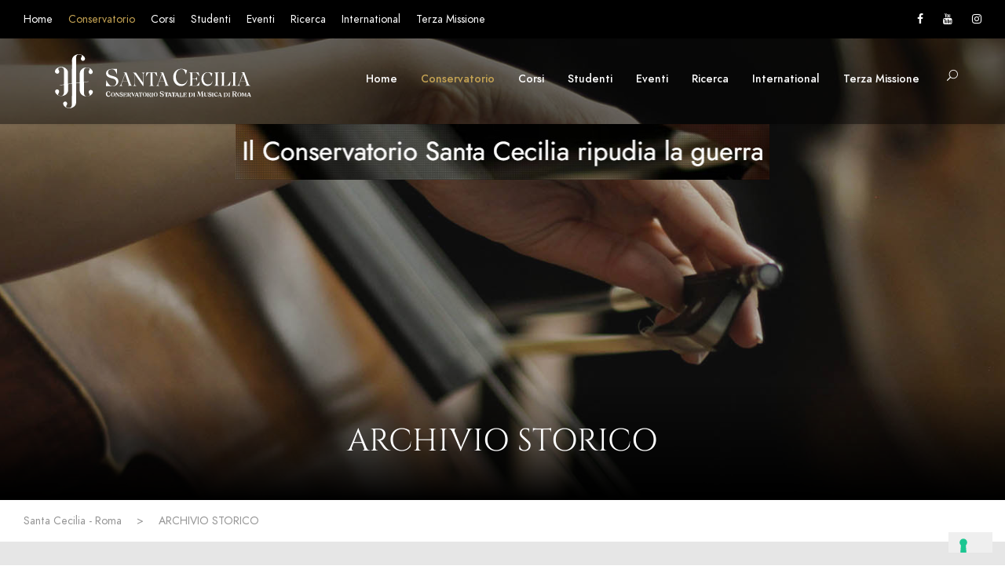

--- FILE ---
content_type: text/html; charset=UTF-8
request_url: https://conservatoriosantacecilia.it/ar/
body_size: 18542
content:
<!DOCTYPE html>
<html lang="it-IT" class="no-js">
<head>
	<!-- Google Tag Manager -->
	<script>(function(w,d,s,l,i){w[l]=w[l]||[];w[l].push({'gtm.start':
	new Date().getTime(),event:'gtm.js'});var f=d.getElementsByTagName(s)[0],
	j=d.createElement(s),dl=l!='dataLayer'?'&l='+l:'';j.async=true;j.src=
	'https://www.googletagmanager.com/gtm.js?id='+i+dl;f.parentNode.insertBefore(j,f);
	})(window,document,'script','dataLayer','GTM-5SHQNXX');</script>
	<!-- End Google Tag Manager -->
	
	<meta charset="UTF-8">
	<meta name="viewport" content="width=device-width, initial-scale=1">
	<link rel="profile" href="http://gmpg.org/xfn/11">
	<link rel="pingback" href="https://conservatoriosantacecilia.it/xmlrpc.php">
	<meta name='robots' content='index, follow, max-image-preview:large, max-snippet:-1, max-video-preview:-1' />
	<style>img:is([sizes="auto" i], [sizes^="auto," i]) { contain-intrinsic-size: 3000px 1500px }</style>
	<link rel="preload" href="https://conservatoriosantacecilia.it/wp-content/plugins/rate-my-post/public/css/fonts/ratemypost.ttf" type="font/ttf" as="font" crossorigin="anonymous">
	<!-- This site is optimized with the Yoast SEO plugin v25.9 - https://yoast.com/wordpress/plugins/seo/ -->
	<title>ARCHIVIO STORICO - Santa Cecilia - Roma</title>
	<link rel="canonical" href="https://conservatoriosantacecilia.it/ar/" />
	<meta property="og:locale" content="it_IT" />
	<meta property="og:type" content="article" />
	<meta property="og:title" content="ARCHIVIO STORICO - Santa Cecilia - Roma" />
	<meta property="og:url" content="https://conservatoriosantacecilia.it/ar/" />
	<meta property="og:site_name" content="Santa Cecilia - Roma" />
	<meta property="article:modified_time" content="2022-02-21T11:11:20+00:00" />
	<meta name="twitter:card" content="summary_large_image" />
	<script type="application/ld+json" class="yoast-schema-graph">{"@context":"https://schema.org","@graph":[{"@type":"WebPage","@id":"https://conservatoriosantacecilia.it/ar/","url":"https://conservatoriosantacecilia.it/ar/","name":"ARCHIVIO STORICO - Santa Cecilia - Roma","isPartOf":{"@id":"https://conservatoriosantacecilia.it/#website"},"datePublished":"2016-02-27T08:39:58+00:00","dateModified":"2022-02-21T11:11:20+00:00","breadcrumb":{"@id":"https://conservatoriosantacecilia.it/ar/#breadcrumb"},"inLanguage":"it-IT","potentialAction":[{"@type":"ReadAction","target":["https://conservatoriosantacecilia.it/ar/"]}]},{"@type":"BreadcrumbList","@id":"https://conservatoriosantacecilia.it/ar/#breadcrumb","itemListElement":[{"@type":"ListItem","position":1,"name":"Home","item":"https://conservatoriosantacecilia.it/"},{"@type":"ListItem","position":2,"name":"ARCHIVIO STORICO"}]},{"@type":"WebSite","@id":"https://conservatoriosantacecilia.it/#website","url":"https://conservatoriosantacecilia.it/","name":"Santa Cecilia - Roma","description":"Conservatorio di Musica","potentialAction":[{"@type":"SearchAction","target":{"@type":"EntryPoint","urlTemplate":"https://conservatoriosantacecilia.it/?s={search_term_string}"},"query-input":{"@type":"PropertyValueSpecification","valueRequired":true,"valueName":"search_term_string"}}],"inLanguage":"it-IT"}]}</script>
	<!-- / Yoast SEO plugin. -->


<link rel='dns-prefetch' href='//challenges.cloudflare.com' />
<link rel='dns-prefetch' href='//www.googletagmanager.com' />
<link rel="alternate" type="application/rss+xml" title="Santa Cecilia - Roma &raquo; Feed" href="https://conservatoriosantacecilia.it/feed/" />
<link rel="alternate" type="text/calendar" title="Santa Cecilia - Roma &raquo; iCal Feed" href="https://conservatoriosantacecilia.it/eventi/?ical=1" />
<script type="text/javascript">
/* <![CDATA[ */
window._wpemojiSettings = {"baseUrl":"https:\/\/s.w.org\/images\/core\/emoji\/16.0.1\/72x72\/","ext":".png","svgUrl":"https:\/\/s.w.org\/images\/core\/emoji\/16.0.1\/svg\/","svgExt":".svg","source":{"concatemoji":"https:\/\/conservatoriosantacecilia.it\/wp-includes\/js\/wp-emoji-release.min.js?ver=6.8.2"}};
/*! This file is auto-generated */
!function(s,n){var o,i,e;function c(e){try{var t={supportTests:e,timestamp:(new Date).valueOf()};sessionStorage.setItem(o,JSON.stringify(t))}catch(e){}}function p(e,t,n){e.clearRect(0,0,e.canvas.width,e.canvas.height),e.fillText(t,0,0);var t=new Uint32Array(e.getImageData(0,0,e.canvas.width,e.canvas.height).data),a=(e.clearRect(0,0,e.canvas.width,e.canvas.height),e.fillText(n,0,0),new Uint32Array(e.getImageData(0,0,e.canvas.width,e.canvas.height).data));return t.every(function(e,t){return e===a[t]})}function u(e,t){e.clearRect(0,0,e.canvas.width,e.canvas.height),e.fillText(t,0,0);for(var n=e.getImageData(16,16,1,1),a=0;a<n.data.length;a++)if(0!==n.data[a])return!1;return!0}function f(e,t,n,a){switch(t){case"flag":return n(e,"\ud83c\udff3\ufe0f\u200d\u26a7\ufe0f","\ud83c\udff3\ufe0f\u200b\u26a7\ufe0f")?!1:!n(e,"\ud83c\udde8\ud83c\uddf6","\ud83c\udde8\u200b\ud83c\uddf6")&&!n(e,"\ud83c\udff4\udb40\udc67\udb40\udc62\udb40\udc65\udb40\udc6e\udb40\udc67\udb40\udc7f","\ud83c\udff4\u200b\udb40\udc67\u200b\udb40\udc62\u200b\udb40\udc65\u200b\udb40\udc6e\u200b\udb40\udc67\u200b\udb40\udc7f");case"emoji":return!a(e,"\ud83e\udedf")}return!1}function g(e,t,n,a){var r="undefined"!=typeof WorkerGlobalScope&&self instanceof WorkerGlobalScope?new OffscreenCanvas(300,150):s.createElement("canvas"),o=r.getContext("2d",{willReadFrequently:!0}),i=(o.textBaseline="top",o.font="600 32px Arial",{});return e.forEach(function(e){i[e]=t(o,e,n,a)}),i}function t(e){var t=s.createElement("script");t.src=e,t.defer=!0,s.head.appendChild(t)}"undefined"!=typeof Promise&&(o="wpEmojiSettingsSupports",i=["flag","emoji"],n.supports={everything:!0,everythingExceptFlag:!0},e=new Promise(function(e){s.addEventListener("DOMContentLoaded",e,{once:!0})}),new Promise(function(t){var n=function(){try{var e=JSON.parse(sessionStorage.getItem(o));if("object"==typeof e&&"number"==typeof e.timestamp&&(new Date).valueOf()<e.timestamp+604800&&"object"==typeof e.supportTests)return e.supportTests}catch(e){}return null}();if(!n){if("undefined"!=typeof Worker&&"undefined"!=typeof OffscreenCanvas&&"undefined"!=typeof URL&&URL.createObjectURL&&"undefined"!=typeof Blob)try{var e="postMessage("+g.toString()+"("+[JSON.stringify(i),f.toString(),p.toString(),u.toString()].join(",")+"));",a=new Blob([e],{type:"text/javascript"}),r=new Worker(URL.createObjectURL(a),{name:"wpTestEmojiSupports"});return void(r.onmessage=function(e){c(n=e.data),r.terminate(),t(n)})}catch(e){}c(n=g(i,f,p,u))}t(n)}).then(function(e){for(var t in e)n.supports[t]=e[t],n.supports.everything=n.supports.everything&&n.supports[t],"flag"!==t&&(n.supports.everythingExceptFlag=n.supports.everythingExceptFlag&&n.supports[t]);n.supports.everythingExceptFlag=n.supports.everythingExceptFlag&&!n.supports.flag,n.DOMReady=!1,n.readyCallback=function(){n.DOMReady=!0}}).then(function(){return e}).then(function(){var e;n.supports.everything||(n.readyCallback(),(e=n.source||{}).concatemoji?t(e.concatemoji):e.wpemoji&&e.twemoji&&(t(e.twemoji),t(e.wpemoji)))}))}((window,document),window._wpemojiSettings);
/* ]]> */
</script>
<link rel='stylesheet' id='dashicons-css' href='https://conservatoriosantacecilia.it/wp-includes/css/dashicons.min.css?ver=6.8.2' type='text/css' media='all' />
<link rel='stylesheet' id='post-views-counter-frontend-css' href='https://conservatoriosantacecilia.it/wp-content/plugins/post-views-counter/css/frontend.min.css?ver=1.5.5' type='text/css' media='all' />
<link rel='stylesheet' id='tec-variables-skeleton-css' href='https://conservatoriosantacecilia.it/wp-content/plugins/the-events-calendar/common/build/css/variables-skeleton.css?ver=6.9.10' type='text/css' media='all' />
<link rel='stylesheet' id='tec-variables-full-css' href='https://conservatoriosantacecilia.it/wp-content/plugins/the-events-calendar/common/build/css/variables-full.css?ver=6.9.10' type='text/css' media='all' />
<link rel='stylesheet' id='tribe-common-skeleton-style-css' href='https://conservatoriosantacecilia.it/wp-content/plugins/the-events-calendar/common/build/css/common-skeleton.css?ver=6.9.10' type='text/css' media='all' />
<link rel='stylesheet' id='tribe-common-full-style-css' href='https://conservatoriosantacecilia.it/wp-content/plugins/the-events-calendar/common/build/css/common-full.css?ver=6.9.10' type='text/css' media='all' />
<link rel='stylesheet' id='event-tickets-tickets-css-css' href='https://conservatoriosantacecilia.it/wp-content/plugins/event-tickets/build/css/tickets.css?ver=5.26.5' type='text/css' media='all' />
<link rel='stylesheet' id='event-tickets-tickets-rsvp-css-css' href='https://conservatoriosantacecilia.it/wp-content/plugins/event-tickets/build/css/rsvp-v1.css?ver=5.26.5' type='text/css' media='all' />
<style id='wp-emoji-styles-inline-css' type='text/css'>

	img.wp-smiley, img.emoji {
		display: inline !important;
		border: none !important;
		box-shadow: none !important;
		height: 1em !important;
		width: 1em !important;
		margin: 0 0.07em !important;
		vertical-align: -0.1em !important;
		background: none !important;
		padding: 0 !important;
	}
</style>
<link rel='stylesheet' id='wp-block-library-css' href='https://conservatoriosantacecilia.it/wp-includes/css/dist/block-library/style.min.css?ver=6.8.2' type='text/css' media='all' />
<style id='classic-theme-styles-inline-css' type='text/css'>
/*! This file is auto-generated */
.wp-block-button__link{color:#fff;background-color:#32373c;border-radius:9999px;box-shadow:none;text-decoration:none;padding:calc(.667em + 2px) calc(1.333em + 2px);font-size:1.125em}.wp-block-file__button{background:#32373c;color:#fff;text-decoration:none}
</style>
<style id='pdfemb-pdf-embedder-viewer-style-inline-css' type='text/css'>
.wp-block-pdfemb-pdf-embedder-viewer{max-width:none}

</style>
<link rel='stylesheet' id='rate-my-post-css' href='https://conservatoriosantacecilia.it/wp-content/plugins/rate-my-post/public/css/rate-my-post.min.css?ver=4.4.3' type='text/css' media='all' />
<style id='rate-my-post-inline-css' type='text/css'>
.rmp-icon--full-highlight {color: #aa8738;}.rmp-icon--half-highlight {  background: -webkit-gradient(linear, left top, right top, color-stop(50%, #aa8738), color-stop(50%, #ccc));  background: linear-gradient(to right, #aa8738 50%, #ccc 50%);-webkit-background-clip: text;-webkit-text-fill-color: transparent;}.rmp-rating-widget .rmp-icon--half-highlight {    background: -webkit-gradient(linear, left top, right top, color-stop(50%, #aa8738), color-stop(50%, #ccc));    background: linear-gradient(to right, #aa8738 50%, #ccc 50%);    -webkit-background-clip: text;    -webkit-text-fill-color: transparent;}.rmp-rating-widget .rmp-icon--full-highlight {  color: #aa8738;}@media (hover: hover) {.rmp-rating-widget .rmp-icon--hovered {color: #aa8738;    -webkit-background-clip: initial;    -webkit-text-fill-color: initial;    background: transparent;    -webkit-transition: .1s color ease-in;    transition: .1s color ease-in;}}.rmp-rating-widget .rmp-icon--processing-rating {color: #aa8738;  -webkit-background-clip: initial;  -webkit-text-fill-color: initial;  background: transparent;}.rmp-widgets-container.rmp-wp-plugin.rmp-main-container .rmp-rating-widget__icons-list__icon {margin-left: 2px;margin-right: 2px;}.rmp-rating-widget .rmp-icon--ratings {  font-size: 50px;}
.rmp-icon--full-highlight {color: #aa8738;}.rmp-icon--half-highlight {  background: -webkit-gradient(linear, left top, right top, color-stop(50%, #aa8738), color-stop(50%, #ccc));  background: linear-gradient(to right, #aa8738 50%, #ccc 50%);-webkit-background-clip: text;-webkit-text-fill-color: transparent;}.rmp-rating-widget .rmp-icon--half-highlight {    background: -webkit-gradient(linear, left top, right top, color-stop(50%, #aa8738), color-stop(50%, #ccc));    background: linear-gradient(to right, #aa8738 50%, #ccc 50%);    -webkit-background-clip: text;    -webkit-text-fill-color: transparent;}.rmp-rating-widget .rmp-icon--full-highlight {  color: #aa8738;}@media (hover: hover) {.rmp-rating-widget .rmp-icon--hovered {color: #aa8738;    -webkit-background-clip: initial;    -webkit-text-fill-color: initial;    background: transparent;    -webkit-transition: .1s color ease-in;    transition: .1s color ease-in;}}.rmp-rating-widget .rmp-icon--processing-rating {color: #aa8738;  -webkit-background-clip: initial;  -webkit-text-fill-color: initial;  background: transparent;}.rmp-widgets-container.rmp-wp-plugin.rmp-main-container .rmp-rating-widget__icons-list__icon {margin-left: 2px;margin-right: 2px;}.rmp-rating-widget .rmp-icon--ratings {  font-size: 50px;}
</style>
<style id='global-styles-inline-css' type='text/css'>
:root{--wp--preset--aspect-ratio--square: 1;--wp--preset--aspect-ratio--4-3: 4/3;--wp--preset--aspect-ratio--3-4: 3/4;--wp--preset--aspect-ratio--3-2: 3/2;--wp--preset--aspect-ratio--2-3: 2/3;--wp--preset--aspect-ratio--16-9: 16/9;--wp--preset--aspect-ratio--9-16: 9/16;--wp--preset--color--black: #000000;--wp--preset--color--cyan-bluish-gray: #abb8c3;--wp--preset--color--white: #ffffff;--wp--preset--color--pale-pink: #f78da7;--wp--preset--color--vivid-red: #cf2e2e;--wp--preset--color--luminous-vivid-orange: #ff6900;--wp--preset--color--luminous-vivid-amber: #fcb900;--wp--preset--color--light-green-cyan: #7bdcb5;--wp--preset--color--vivid-green-cyan: #00d084;--wp--preset--color--pale-cyan-blue: #8ed1fc;--wp--preset--color--vivid-cyan-blue: #0693e3;--wp--preset--color--vivid-purple: #9b51e0;--wp--preset--gradient--vivid-cyan-blue-to-vivid-purple: linear-gradient(135deg,rgba(6,147,227,1) 0%,rgb(155,81,224) 100%);--wp--preset--gradient--light-green-cyan-to-vivid-green-cyan: linear-gradient(135deg,rgb(122,220,180) 0%,rgb(0,208,130) 100%);--wp--preset--gradient--luminous-vivid-amber-to-luminous-vivid-orange: linear-gradient(135deg,rgba(252,185,0,1) 0%,rgba(255,105,0,1) 100%);--wp--preset--gradient--luminous-vivid-orange-to-vivid-red: linear-gradient(135deg,rgba(255,105,0,1) 0%,rgb(207,46,46) 100%);--wp--preset--gradient--very-light-gray-to-cyan-bluish-gray: linear-gradient(135deg,rgb(238,238,238) 0%,rgb(169,184,195) 100%);--wp--preset--gradient--cool-to-warm-spectrum: linear-gradient(135deg,rgb(74,234,220) 0%,rgb(151,120,209) 20%,rgb(207,42,186) 40%,rgb(238,44,130) 60%,rgb(251,105,98) 80%,rgb(254,248,76) 100%);--wp--preset--gradient--blush-light-purple: linear-gradient(135deg,rgb(255,206,236) 0%,rgb(152,150,240) 100%);--wp--preset--gradient--blush-bordeaux: linear-gradient(135deg,rgb(254,205,165) 0%,rgb(254,45,45) 50%,rgb(107,0,62) 100%);--wp--preset--gradient--luminous-dusk: linear-gradient(135deg,rgb(255,203,112) 0%,rgb(199,81,192) 50%,rgb(65,88,208) 100%);--wp--preset--gradient--pale-ocean: linear-gradient(135deg,rgb(255,245,203) 0%,rgb(182,227,212) 50%,rgb(51,167,181) 100%);--wp--preset--gradient--electric-grass: linear-gradient(135deg,rgb(202,248,128) 0%,rgb(113,206,126) 100%);--wp--preset--gradient--midnight: linear-gradient(135deg,rgb(2,3,129) 0%,rgb(40,116,252) 100%);--wp--preset--font-size--small: 13px;--wp--preset--font-size--medium: 20px;--wp--preset--font-size--large: 36px;--wp--preset--font-size--x-large: 42px;--wp--preset--spacing--20: 0.44rem;--wp--preset--spacing--30: 0.67rem;--wp--preset--spacing--40: 1rem;--wp--preset--spacing--50: 1.5rem;--wp--preset--spacing--60: 2.25rem;--wp--preset--spacing--70: 3.38rem;--wp--preset--spacing--80: 5.06rem;--wp--preset--shadow--natural: 6px 6px 9px rgba(0, 0, 0, 0.2);--wp--preset--shadow--deep: 12px 12px 50px rgba(0, 0, 0, 0.4);--wp--preset--shadow--sharp: 6px 6px 0px rgba(0, 0, 0, 0.2);--wp--preset--shadow--outlined: 6px 6px 0px -3px rgba(255, 255, 255, 1), 6px 6px rgba(0, 0, 0, 1);--wp--preset--shadow--crisp: 6px 6px 0px rgba(0, 0, 0, 1);}:where(.is-layout-flex){gap: 0.5em;}:where(.is-layout-grid){gap: 0.5em;}body .is-layout-flex{display: flex;}.is-layout-flex{flex-wrap: wrap;align-items: center;}.is-layout-flex > :is(*, div){margin: 0;}body .is-layout-grid{display: grid;}.is-layout-grid > :is(*, div){margin: 0;}:where(.wp-block-columns.is-layout-flex){gap: 2em;}:where(.wp-block-columns.is-layout-grid){gap: 2em;}:where(.wp-block-post-template.is-layout-flex){gap: 1.25em;}:where(.wp-block-post-template.is-layout-grid){gap: 1.25em;}.has-black-color{color: var(--wp--preset--color--black) !important;}.has-cyan-bluish-gray-color{color: var(--wp--preset--color--cyan-bluish-gray) !important;}.has-white-color{color: var(--wp--preset--color--white) !important;}.has-pale-pink-color{color: var(--wp--preset--color--pale-pink) !important;}.has-vivid-red-color{color: var(--wp--preset--color--vivid-red) !important;}.has-luminous-vivid-orange-color{color: var(--wp--preset--color--luminous-vivid-orange) !important;}.has-luminous-vivid-amber-color{color: var(--wp--preset--color--luminous-vivid-amber) !important;}.has-light-green-cyan-color{color: var(--wp--preset--color--light-green-cyan) !important;}.has-vivid-green-cyan-color{color: var(--wp--preset--color--vivid-green-cyan) !important;}.has-pale-cyan-blue-color{color: var(--wp--preset--color--pale-cyan-blue) !important;}.has-vivid-cyan-blue-color{color: var(--wp--preset--color--vivid-cyan-blue) !important;}.has-vivid-purple-color{color: var(--wp--preset--color--vivid-purple) !important;}.has-black-background-color{background-color: var(--wp--preset--color--black) !important;}.has-cyan-bluish-gray-background-color{background-color: var(--wp--preset--color--cyan-bluish-gray) !important;}.has-white-background-color{background-color: var(--wp--preset--color--white) !important;}.has-pale-pink-background-color{background-color: var(--wp--preset--color--pale-pink) !important;}.has-vivid-red-background-color{background-color: var(--wp--preset--color--vivid-red) !important;}.has-luminous-vivid-orange-background-color{background-color: var(--wp--preset--color--luminous-vivid-orange) !important;}.has-luminous-vivid-amber-background-color{background-color: var(--wp--preset--color--luminous-vivid-amber) !important;}.has-light-green-cyan-background-color{background-color: var(--wp--preset--color--light-green-cyan) !important;}.has-vivid-green-cyan-background-color{background-color: var(--wp--preset--color--vivid-green-cyan) !important;}.has-pale-cyan-blue-background-color{background-color: var(--wp--preset--color--pale-cyan-blue) !important;}.has-vivid-cyan-blue-background-color{background-color: var(--wp--preset--color--vivid-cyan-blue) !important;}.has-vivid-purple-background-color{background-color: var(--wp--preset--color--vivid-purple) !important;}.has-black-border-color{border-color: var(--wp--preset--color--black) !important;}.has-cyan-bluish-gray-border-color{border-color: var(--wp--preset--color--cyan-bluish-gray) !important;}.has-white-border-color{border-color: var(--wp--preset--color--white) !important;}.has-pale-pink-border-color{border-color: var(--wp--preset--color--pale-pink) !important;}.has-vivid-red-border-color{border-color: var(--wp--preset--color--vivid-red) !important;}.has-luminous-vivid-orange-border-color{border-color: var(--wp--preset--color--luminous-vivid-orange) !important;}.has-luminous-vivid-amber-border-color{border-color: var(--wp--preset--color--luminous-vivid-amber) !important;}.has-light-green-cyan-border-color{border-color: var(--wp--preset--color--light-green-cyan) !important;}.has-vivid-green-cyan-border-color{border-color: var(--wp--preset--color--vivid-green-cyan) !important;}.has-pale-cyan-blue-border-color{border-color: var(--wp--preset--color--pale-cyan-blue) !important;}.has-vivid-cyan-blue-border-color{border-color: var(--wp--preset--color--vivid-cyan-blue) !important;}.has-vivid-purple-border-color{border-color: var(--wp--preset--color--vivid-purple) !important;}.has-vivid-cyan-blue-to-vivid-purple-gradient-background{background: var(--wp--preset--gradient--vivid-cyan-blue-to-vivid-purple) !important;}.has-light-green-cyan-to-vivid-green-cyan-gradient-background{background: var(--wp--preset--gradient--light-green-cyan-to-vivid-green-cyan) !important;}.has-luminous-vivid-amber-to-luminous-vivid-orange-gradient-background{background: var(--wp--preset--gradient--luminous-vivid-amber-to-luminous-vivid-orange) !important;}.has-luminous-vivid-orange-to-vivid-red-gradient-background{background: var(--wp--preset--gradient--luminous-vivid-orange-to-vivid-red) !important;}.has-very-light-gray-to-cyan-bluish-gray-gradient-background{background: var(--wp--preset--gradient--very-light-gray-to-cyan-bluish-gray) !important;}.has-cool-to-warm-spectrum-gradient-background{background: var(--wp--preset--gradient--cool-to-warm-spectrum) !important;}.has-blush-light-purple-gradient-background{background: var(--wp--preset--gradient--blush-light-purple) !important;}.has-blush-bordeaux-gradient-background{background: var(--wp--preset--gradient--blush-bordeaux) !important;}.has-luminous-dusk-gradient-background{background: var(--wp--preset--gradient--luminous-dusk) !important;}.has-pale-ocean-gradient-background{background: var(--wp--preset--gradient--pale-ocean) !important;}.has-electric-grass-gradient-background{background: var(--wp--preset--gradient--electric-grass) !important;}.has-midnight-gradient-background{background: var(--wp--preset--gradient--midnight) !important;}.has-small-font-size{font-size: var(--wp--preset--font-size--small) !important;}.has-medium-font-size{font-size: var(--wp--preset--font-size--medium) !important;}.has-large-font-size{font-size: var(--wp--preset--font-size--large) !important;}.has-x-large-font-size{font-size: var(--wp--preset--font-size--x-large) !important;}
:where(.wp-block-post-template.is-layout-flex){gap: 1.25em;}:where(.wp-block-post-template.is-layout-grid){gap: 1.25em;}
:where(.wp-block-columns.is-layout-flex){gap: 2em;}:where(.wp-block-columns.is-layout-grid){gap: 2em;}
:root :where(.wp-block-pullquote){font-size: 1.5em;line-height: 1.6;}
</style>
<link rel='stylesheet' id='contact-form-7-css' href='https://conservatoriosantacecilia.it/wp-content/plugins/contact-form-7/includes/css/styles.css?ver=6.1.1' type='text/css' media='all' />
<link rel='stylesheet' id='gdlr-core-google-font-css' href='https://conservatoriosantacecilia.it/wp-content/uploads/fonts/90c53934c606ce13564d1c4a136bfca5/font.css?v=1666452652' type='text/css' media='all' />
<link rel='stylesheet' id='font-awesome-css' href='https://conservatoriosantacecilia.it/wp-content/plugins/goodlayers-core/plugins/fontawesome/font-awesome.css?ver=6.8.2' type='text/css' media='all' />
<link rel='stylesheet' id='elegant-font-css' href='https://conservatoriosantacecilia.it/wp-content/plugins/goodlayers-core/plugins/elegant/elegant-font.css?ver=6.8.2' type='text/css' media='all' />
<link rel='stylesheet' id='gdlr-core-plugin-css' href='https://conservatoriosantacecilia.it/wp-content/plugins/goodlayers-core/plugins/style.css?ver=1762300713' type='text/css' media='all' />
<link rel='stylesheet' id='gdlr-core-page-builder-css' href='https://conservatoriosantacecilia.it/wp-content/plugins/goodlayers-core/include/css/page-builder.css?ver=6.8.2' type='text/css' media='all' />
<link rel='stylesheet' id='survey-maker-min-css' href='https://conservatoriosantacecilia.it/wp-content/plugins/survey-maker/public/css/survey-maker-public-min.css?ver=5.1.9.1' type='text/css' media='all' />
<link rel='stylesheet' id='event-tickets-rsvp-css' href='https://conservatoriosantacecilia.it/wp-content/plugins/event-tickets/build/css/rsvp.css?ver=5.26.5' type='text/css' media='all' />
<link rel='stylesheet' id='kingster-style-core-css' href='https://conservatoriosantacecilia.it/wp-content/themes/kingster/css/style-core.css?ver=6.8.2' type='text/css' media='all' />
<link rel='stylesheet' id='kingster-custom-style-css' href='https://conservatoriosantacecilia.it/wp-content/uploads/kingster-style-custom.css?1762300713&#038;ver=6.8.2' type='text/css' media='all' />
<link rel='stylesheet' id='cf7cf-style-css' href='https://conservatoriosantacecilia.it/wp-content/plugins/cf7-conditional-fields/style.css?ver=2.6.3' type='text/css' media='all' />
<link rel='stylesheet' id='conservatoriosantacecilia-style-css' href='https://conservatoriosantacecilia.it/wp-content/themes/conservatoriosantacecilia.it/style.css?ver=1.0.0' type='text/css' media='all' />
<link rel='stylesheet' id='kingster-child-theme-style-css' href='https://conservatoriosantacecilia.it/wp-content/themes/conservatoriosantacecilia.it/style.css?ver=6.8.2' type='text/css' media='all' />
<link rel='stylesheet' id='kingster-learnpress-css' href='https://conservatoriosantacecilia.it/wp-content/themes/kingster/learnpress/kingster-learnpress.css?ver=6.8.2' type='text/css' media='all' />
<link rel='stylesheet' id='kingster-learnpress-pb-css' href='https://conservatoriosantacecilia.it/wp-content/themes/kingster/learnpress/kingster-learnpress-pb.css?ver=6.8.2' type='text/css' media='all' />
<script type="text/javascript" id="post-views-counter-frontend-js-before">
/* <![CDATA[ */
var pvcArgsFrontend = {"mode":"js","postID":35734,"requestURL":"https:\/\/conservatoriosantacecilia.it\/wp-admin\/admin-ajax.php","nonce":"21e9b21a3b","dataStorage":"cookies","multisite":false,"path":"\/","domain":""};
/* ]]> */
</script>
<script type="text/javascript" src="https://conservatoriosantacecilia.it/wp-content/plugins/post-views-counter/js/frontend.min.js?ver=1.5.5" id="post-views-counter-frontend-js"></script>
<script type="text/javascript" src="https://conservatoriosantacecilia.it/wp-includes/js/jquery/jquery.min.js?ver=3.7.1" id="jquery-core-js"></script>
<script type="text/javascript" src="https://conservatoriosantacecilia.it/wp-includes/js/jquery/jquery-migrate.min.js?ver=3.4.1" id="jquery-migrate-js"></script>
<!--[if lt IE 9]>
<script type="text/javascript" src="https://conservatoriosantacecilia.it/wp-content/themes/kingster/js/html5.js?ver=6.8.2" id="kingster-html5js-js"></script>
<![endif]-->

<!-- Snippet del tag Google (gtag.js) aggiunto da Site Kit -->
<!-- Snippet Google Analytics aggiunto da Site Kit -->
<script type="text/javascript" src="https://www.googletagmanager.com/gtag/js?id=GT-M3SS7PXL" id="google_gtagjs-js" async></script>
<script type="text/javascript" id="google_gtagjs-js-after">
/* <![CDATA[ */
window.dataLayer = window.dataLayer || [];function gtag(){dataLayer.push(arguments);}
gtag("set","linker",{"domains":["conservatoriosantacecilia.it"]});
gtag("js", new Date());
gtag("set", "developer_id.dZTNiMT", true);
gtag("config", "GT-M3SS7PXL");
 window._googlesitekit = window._googlesitekit || {}; window._googlesitekit.throttledEvents = []; window._googlesitekit.gtagEvent = (name, data) => { var key = JSON.stringify( { name, data } ); if ( !! window._googlesitekit.throttledEvents[ key ] ) { return; } window._googlesitekit.throttledEvents[ key ] = true; setTimeout( () => { delete window._googlesitekit.throttledEvents[ key ]; }, 5 ); gtag( "event", name, { ...data, event_source: "site-kit" } ); }; 
/* ]]> */
</script>
<script type="text/javascript" src="https://conservatoriosantacecilia.it/wp-content/themes/kingster/learnpress/kingster-learnpress.js?ver=6.8.2" id="kingster-learnpress-js"></script>
<link rel="https://api.w.org/" href="https://conservatoriosantacecilia.it/wp-json/" /><link rel="alternate" title="JSON" type="application/json" href="https://conservatoriosantacecilia.it/wp-json/wp/v2/pages/35734" /><link rel="EditURI" type="application/rsd+xml" title="RSD" href="https://conservatoriosantacecilia.it/xmlrpc.php?rsd" />
<meta name="generator" content="WordPress 6.8.2" />
<link rel='shortlink' href='https://conservatoriosantacecilia.it/?p=35734' />
<link rel="alternate" title="oEmbed (JSON)" type="application/json+oembed" href="https://conservatoriosantacecilia.it/wp-json/oembed/1.0/embed?url=https%3A%2F%2Fconservatoriosantacecilia.it%2Far%2F" />
<link rel="alternate" title="oEmbed (XML)" type="text/xml+oembed" href="https://conservatoriosantacecilia.it/wp-json/oembed/1.0/embed?url=https%3A%2F%2Fconservatoriosantacecilia.it%2Far%2F&#038;format=xml" />
<meta name="generator" content="Site Kit by Google 1.162.1" /><meta name="et-api-version" content="v1"><meta name="et-api-origin" content="https://conservatoriosantacecilia.it"><link rel="https://theeventscalendar.com/" href="https://conservatoriosantacecilia.it/wp-json/tribe/tickets/v1/" /><meta name="tec-api-version" content="v1"><meta name="tec-api-origin" content="https://conservatoriosantacecilia.it"><link rel="alternate" href="https://conservatoriosantacecilia.it/wp-json/tribe/events/v1/" /><meta name="generator" content="Powered by Slider Revolution 6.5.8 - responsive, Mobile-Friendly Slider Plugin for WordPress with comfortable drag and drop interface." />
<link rel="icon" href="https://conservatoriosantacecilia.it/wp-content/uploads/2021/12/cropped-Favicon-32x32.jpeg" sizes="32x32" />
<link rel="icon" href="https://conservatoriosantacecilia.it/wp-content/uploads/2021/12/cropped-Favicon-192x192.jpeg" sizes="192x192" />
<link rel="apple-touch-icon" href="https://conservatoriosantacecilia.it/wp-content/uploads/2021/12/cropped-Favicon-180x180.jpeg" />
<meta name="msapplication-TileImage" content="https://conservatoriosantacecilia.it/wp-content/uploads/2021/12/cropped-Favicon-270x270.jpeg" />
<script type="text/javascript">function setREVStartSize(e){
			//window.requestAnimationFrame(function() {				 
				window.RSIW = window.RSIW===undefined ? window.innerWidth : window.RSIW;	
				window.RSIH = window.RSIH===undefined ? window.innerHeight : window.RSIH;	
				try {								
					var pw = document.getElementById(e.c).parentNode.offsetWidth,
						newh;
					pw = pw===0 || isNaN(pw) ? window.RSIW : pw;
					e.tabw = e.tabw===undefined ? 0 : parseInt(e.tabw);
					e.thumbw = e.thumbw===undefined ? 0 : parseInt(e.thumbw);
					e.tabh = e.tabh===undefined ? 0 : parseInt(e.tabh);
					e.thumbh = e.thumbh===undefined ? 0 : parseInt(e.thumbh);
					e.tabhide = e.tabhide===undefined ? 0 : parseInt(e.tabhide);
					e.thumbhide = e.thumbhide===undefined ? 0 : parseInt(e.thumbhide);
					e.mh = e.mh===undefined || e.mh=="" || e.mh==="auto" ? 0 : parseInt(e.mh,0);		
					if(e.layout==="fullscreen" || e.l==="fullscreen") 						
						newh = Math.max(e.mh,window.RSIH);					
					else{					
						e.gw = Array.isArray(e.gw) ? e.gw : [e.gw];
						for (var i in e.rl) if (e.gw[i]===undefined || e.gw[i]===0) e.gw[i] = e.gw[i-1];					
						e.gh = e.el===undefined || e.el==="" || (Array.isArray(e.el) && e.el.length==0)? e.gh : e.el;
						e.gh = Array.isArray(e.gh) ? e.gh : [e.gh];
						for (var i in e.rl) if (e.gh[i]===undefined || e.gh[i]===0) e.gh[i] = e.gh[i-1];
											
						var nl = new Array(e.rl.length),
							ix = 0,						
							sl;					
						e.tabw = e.tabhide>=pw ? 0 : e.tabw;
						e.thumbw = e.thumbhide>=pw ? 0 : e.thumbw;
						e.tabh = e.tabhide>=pw ? 0 : e.tabh;
						e.thumbh = e.thumbhide>=pw ? 0 : e.thumbh;					
						for (var i in e.rl) nl[i] = e.rl[i]<window.RSIW ? 0 : e.rl[i];
						sl = nl[0];									
						for (var i in nl) if (sl>nl[i] && nl[i]>0) { sl = nl[i]; ix=i;}															
						var m = pw>(e.gw[ix]+e.tabw+e.thumbw) ? 1 : (pw-(e.tabw+e.thumbw)) / (e.gw[ix]);					
						newh =  (e.gh[ix] * m) + (e.tabh + e.thumbh);
					}
					var el = document.getElementById(e.c);
					if (el!==null && el) el.style.height = newh+"px";					
					el = document.getElementById(e.c+"_wrapper");
					if (el!==null && el) {
						el.style.height = newh+"px";
						el.style.display = "block";
					}
				} catch(e){
					console.log("Failure at Presize of Slider:" + e)
				}					   
			//});
		  };</script>
		<style type="text/css" id="wp-custom-css">
			.kingster-footer-wrapper {
    padding-top: 0;
}

.kingster-footer-container.kingster-container {
	padding-top: 50px;
}

.top-footer {
	overflow: hidden;
  background: #1f1f1f;
padding: 30px;
}

.footer-post-views {
	text-align: center;
	padding-top: 30px;
  border-top: 1px solid #2e2e2e;
}

.top-footer .rmp-heading--title {
    font-size: 1.1rem;
}

.top-footer .rmp-rating-widget .rmp-icon--ratings {
	font-size: 30px;
}

.rmp-btn {
	background: #aa8739;
	padding: 0.3rem 1rem;
	font-weight: 500;
}
.rmp-btn:hover {
	color: #181818;
	padding: 0.3rem 1rem;
}		</style>
		</head>

<body class="wp-singular page-template-default page page-id-35734 wp-theme-kingster wp-child-theme-conservatoriosantaceciliait gdlr-core-body tribe-no-js metaslider-plugin kingster-body kingster-body-front kingster-full  kingster-with-sticky-navigation  kingster-blockquote-style-1 gdlr-core-link-to-lightbox tribe-theme-kingster">
<!-- Google Tag Manager (noscript) -->
<noscript><iframe src="https://www.googletagmanager.com/ns.html?id=GTM-5SHQNXX"
height="0" width="0" style="display:none;visibility:hidden"></iframe></noscript>
<!-- End Google Tag Manager (noscript) -->

<div class="kingster-mobile-header-wrap" ><div class="kingster-mobile-header kingster-header-background kingster-style-slide kingster-sticky-mobile-navigation " id="kingster-mobile-header" ><div class="kingster-mobile-header-container kingster-container clearfix" ><div class="kingster-logo  kingster-item-pdlr"><div class="kingster-logo-inner"><a class="" href="https://conservatoriosantacecilia.it/" ><img src="https://conservatoriosantacecilia.it/wp-content/uploads/2021/12/Logo_CSC_Horiz_Web_neg_2.svg" alt="11" title="Logo_CSC_Horiz_Web_neg_2" /></a></div></div><div class="kingster-mobile-menu-right" ><div class="kingster-main-menu-search" id="kingster-mobile-top-search" ><i class="fa fa-search" ></i></div><div class="kingster-top-search-wrap" >
	<div class="kingster-top-search-close" ></div>

	<div class="kingster-top-search-row" >
		<div class="kingster-top-search-cell" >
			<form role="search" method="get" class="search-form" action="https://conservatoriosantacecilia.it/">
	<input type="text" class="search-field kingster-title-font" placeholder="Search..." value="" name="s">
	<div class="kingster-top-search-submit"><i class="fa fa-search" ></i></div>
	<input type="submit" class="search-submit" value="Search">
	<div class="kingster-top-search-close"><i class="icon_close" ></i></div>
	<input type="hidden" name="ref" value="course"/><input type="hidden" name="post_type" value="lp_course"/>	
</form>
		</div>
	</div>

</div>
<div class="kingster-overlay-menu kingster-mobile-menu" id="kingster-mobile-menu" ><a class="kingster-overlay-menu-icon kingster-mobile-menu-button kingster-mobile-button-hamburger" href="#" ><span></span></a><div class="kingster-overlay-menu-content kingster-navigation-font" ><div class="kingster-overlay-menu-close" ></div><div class="kingster-overlay-menu-row" ><div class="kingster-overlay-menu-cell" ><ul id="menu-mobile" class="menu"><li class="menu-item menu-item-type-post_type menu-item-object-page menu-item-home menu-item-95227"><a href="https://conservatoriosantacecilia.it/">Home</a></li>
<li class="menu-item menu-item-type-custom menu-item-object-custom current-menu-ancestor current-menu-parent menu-item-has-children menu-item-93793"><a>Conservatorio</a>
<ul class="sub-menu">
	<li class="menu-item menu-item-type-post_type menu-item-object-page menu-item-93804"><a href="https://conservatoriosantacecilia.it/la-storia/">Storia</a></li>
	<li class="menu-item menu-item-type-custom menu-item-object-custom menu-item-has-children menu-item-93795"><a>Organi istituzionali</a>
	<ul class="sub-menu">
		<li class="menu-item menu-item-type-post_type menu-item-object-page menu-item-93796"><a href="https://conservatoriosantacecilia.it/il-presidente/">Presidente</a></li>
		<li class="menu-item menu-item-type-post_type menu-item-object-page menu-item-93797"><a href="https://conservatoriosantacecilia.it/direttore/">Direttore</a></li>
		<li class="menu-item menu-item-type-post_type menu-item-object-page menu-item-93798"><a href="https://conservatoriosantacecilia.it/consiglio-di-amministrazione/">Consiglio di Amministrazione</a></li>
		<li class="menu-item menu-item-type-post_type menu-item-object-page menu-item-93799"><a href="https://conservatoriosantacecilia.it/consiglio-accademico/">Consiglio Accademico</a></li>
		<li class="menu-item menu-item-type-post_type menu-item-object-page menu-item-93800"><a href="https://conservatoriosantacecilia.it/revisori-dei-conti/">Revisori dei conti</a></li>
		<li class="menu-item menu-item-type-post_type menu-item-object-page menu-item-93801"><a href="https://conservatoriosantacecilia.it/nucleo-di-valutazione/">Nucleo di valutazione</a></li>
		<li class="menu-item menu-item-type-post_type menu-item-object-page menu-item-93802"><a href="https://conservatoriosantacecilia.it/elenco-docenti/">Collegio dei professori</a></li>
		<li class="menu-item menu-item-type-post_type menu-item-object-page menu-item-93803"><a href="https://conservatoriosantacecilia.it/la-consulta-degli-studenti/">Consulta degli studenti</a></li>
	</ul>
</li>
	<li class="menu-item menu-item-type-post_type menu-item-object-page menu-item-93836"><a href="https://conservatoriosantacecilia.it/dipartimenti-aree-scuole-e-corsi/">Dipartimenti, aree, scuole e corsi</a></li>
	<li class="menu-item menu-item-type-post_type menu-item-object-page menu-item-93837"><a href="https://conservatoriosantacecilia.it/elenco-docenti/">Professori</a></li>
	<li class="menu-item menu-item-type-post_type menu-item-object-page menu-item-110080"><a href="https://conservatoriosantacecilia.it/modulistica-professori-2/">Modulistica Professori</a></li>
	<li class="menu-item menu-item-type-post_type menu-item-object-page menu-item-93855"><a href="https://conservatoriosantacecilia.it/alumni/">Alumni</a></li>
	<li class="menu-item menu-item-type-post_type menu-item-object-page menu-item-93807"><a href="https://conservatoriosantacecilia.it/organo-e-sala-accademica/">Sala accademica</a></li>
	<li class="menu-item menu-item-type-post_type menu-item-object-page menu-item-93805"><a href="https://conservatoriosantacecilia.it/la-biblioteca/">Biblioteca</a></li>
	<li class="menu-item menu-item-type-post_type menu-item-object-page current-menu-item page_item page-item-35734 current_page_item menu-item-93808"><a href="https://conservatoriosantacecilia.it/ar/" aria-current="page">Archivio storico</a></li>
	<li class="menu-item menu-item-type-post_type menu-item-object-page menu-item-93806"><a href="https://conservatoriosantacecilia.it/liuteria/">Liuteria</a></li>
	<li class="menu-item menu-item-type-post_type menu-item-object-page menu-item-110038"><a href="https://conservatoriosantacecilia.it/accordatura-tecnologia-pianoforte/">Accordatura e tecnologie del pianoforte</a></li>
	<li class="menu-item menu-item-type-post_type menu-item-object-page menu-item-93811"><a href="https://conservatoriosantacecilia.it/partner-accordi-convenzioni/">Partner, accordi, convenzioni</a></li>
	<li class="menu-item menu-item-type-post_type menu-item-object-page menu-item-93812"><a href="https://conservatoriosantacecilia.it/contatti/">Contatti</a></li>
</ul>
</li>
<li class="menu-item menu-item-type-custom menu-item-object-custom menu-item-has-children menu-item-93813"><a href="#">Corsi</a>
<ul class="sub-menu">
	<li class="menu-item menu-item-type-custom menu-item-object-custom menu-item-95229"><a href="https://conservatoriosantacecilia.it/wp-content/uploads/2024/02/Regolamento-didattico-del-2011.pdf">Regolamento didattico</a></li>
	<li class="menu-item menu-item-type-post_type menu-item-object-page menu-item-95230"><a href="https://conservatoriosantacecilia.it/offerta-formativa/">Offerta Formativa</a></li>
	<li class="menu-item menu-item-type-post_type menu-item-object-page menu-item-110037"><a href="https://conservatoriosantacecilia.it/dottorati-di-ricerca/">Dottorati di Ricerca</a></li>
	<li class="menu-item menu-item-type-custom menu-item-object-custom menu-item-has-children menu-item-95247"><a href="#">Triennio 1° Livello</a>
	<ul class="sub-menu">
		<li class="menu-item menu-item-type-post_type menu-item-object-page menu-item-93815"><a href="https://conservatoriosantacecilia.it/presentazione-triennio-primo-livello/">Informazioni generali</a></li>
		<li class="menu-item menu-item-type-post_type menu-item-object-page menu-item-93816"><a href="https://conservatoriosantacecilia.it/triennio-piani-di-studio-e-ammissione/">Piani di studio e ammissione</a></li>
		<li class="menu-item menu-item-type-post_type menu-item-object-page menu-item-93818"><a href="https://conservatoriosantacecilia.it/programmi-dei-docenti-triennio/">Programmi dei docenti</a></li>
	</ul>
</li>
	<li class="menu-item menu-item-type-custom menu-item-object-custom menu-item-has-children menu-item-95248"><a href="#">Biennio 2 livello</a>
	<ul class="sub-menu">
		<li class="menu-item menu-item-type-post_type menu-item-object-page menu-item-93820"><a href="https://conservatoriosantacecilia.it/presentazione-biennio-secondo-livello/">Informazioni generali</a></li>
		<li class="menu-item menu-item-type-post_type menu-item-object-page menu-item-95231"><a href="https://conservatoriosantacecilia.it/biennio-piani-di-studio-e-ammissione/">Piani di studio e ammissione</a></li>
		<li class="menu-item menu-item-type-post_type menu-item-object-page menu-item-93824"><a href="https://conservatoriosantacecilia.it/programmi-dei-docenti-biennio/">Programmi dei docenti</a></li>
	</ul>
</li>
	<li class="menu-item menu-item-type-post_type menu-item-object-page menu-item-110039"><a href="https://conservatoriosantacecilia.it/masterclass/">Masterclass e Seminari</a></li>
	<li class="menu-item menu-item-type-post_type menu-item-object-page menu-item-114728"><a href="https://conservatoriosantacecilia.it/studenti-con-disabilita-e-dsa/">Studenti con disabilità e DSA</a></li>
	<li class="menu-item menu-item-type-post_type menu-item-object-page menu-item-95234"><a href="https://conservatoriosantacecilia.it/programmi-di-studio-e-di-ammissione/">Corsi propedeutici</a></li>
	<li class="menu-item menu-item-type-custom menu-item-object-custom menu-item-has-children menu-item-93826"><a>Master</a>
	<ul class="sub-menu">
		<li class="menu-item menu-item-type-post_type menu-item-object-course menu-item-93827"><a href="https://conservatoriosantacecilia.it/course/master-di-i-livello-in-musica-per-videogiochi/">Master di 1° livello in musica per videogiochi</a></li>
		<li class="menu-item menu-item-type-post_type menu-item-object-course menu-item-93829"><a href="https://conservatoriosantacecilia.it/course/master-di-ii-livello-in-interpretazione-della-musica-contemporanea/">Master di 2° livello in interpretazione della musica contemporanea</a></li>
		<li class="menu-item menu-item-type-post_type menu-item-object-course menu-item-114217"><a href="https://conservatoriosantacecilia.it/course/master-gestione-beni-musicali/">Master di 2° livello in gestione dei beni musicali</a></li>
		<li class="menu-item menu-item-type-post_type menu-item-object-course menu-item-93834"><a href="https://conservatoriosantacecilia.it/course/master-di-2-livello-aremus-artistic-research-in-music/">Master di 2° Livello AREMUS – artistic research in music</a></li>
	</ul>
</li>
	<li class="menu-item menu-item-type-post_type menu-item-object-page menu-item-93840"><a href="https://conservatoriosantacecilia.it/modalita-di-ammissione/">Modalità di ammissione</a></li>
	<li class="menu-item menu-item-type-post_type menu-item-object-page menu-item-93838"><a href="https://conservatoriosantacecilia.it/ects-ds/">ECTS/DS</a></li>
	<li class="menu-item menu-item-type-post_type menu-item-object-page menu-item-95235"><a href="https://conservatoriosantacecilia.it/moodle/">Piattaforma moodle</a></li>
	<li class="menu-item menu-item-type-post_type menu-item-object-page menu-item-95236"><a href="https://conservatoriosantacecilia.it/carta-del-docente/">Carta del docente</a></li>
</ul>
</li>
<li class="menu-item menu-item-type-custom menu-item-object-custom menu-item-has-children menu-item-93843"><a>Studenti</a>
<ul class="sub-menu">
	<li class="menu-item menu-item-type-post_type menu-item-object-page menu-item-93845"><a href="https://conservatoriosantacecilia.it/modulistica-3/">Modulistica</a></li>
	<li class="menu-item menu-item-type-post_type menu-item-object-page menu-item-95237"><a href="https://conservatoriosantacecilia.it/iscrizioni-ai-corsi/">Iscrizioni</a></li>
	<li class="menu-item menu-item-type-post_type menu-item-object-page menu-item-115014"><a href="https://conservatoriosantacecilia.it/calendario-lezioni/">Calendario lezioni</a></li>
	<li class="menu-item menu-item-type-post_type menu-item-object-page menu-item-115018"><a href="https://conservatoriosantacecilia.it/calendario-esami-sessione-invernale/">Calendario esami sessione invernale</a></li>
	<li class="menu-item menu-item-type-post_type menu-item-object-page menu-item-95238"><a href="https://conservatoriosantacecilia.it/ammissioni-studenti/">Ammissioni</a></li>
	<li class="menu-item menu-item-type-post_type menu-item-object-page menu-item-115812"><a href="https://conservatoriosantacecilia.it/calendario-esercitazioni-accademiche/">Calendario esercitazioni accademiche</a></li>
	<li class="menu-item menu-item-type-post_type menu-item-object-page menu-item-93853"><a href="https://conservatoriosantacecilia.it/faq/">FAQ</a></li>
	<li class="menu-item menu-item-type-post_type menu-item-object-page menu-item-110070"><a href="https://conservatoriosantacecilia.it/procedura-per-la-richiesta-del-riconoscimento-accademico-del-titolo-estero/">Riconoscimento accademico del titolo estero</a></li>
	<li class="menu-item menu-item-type-post_type menu-item-object-page menu-item-95241"><a href="https://conservatoriosantacecilia.it/bandi-e-borse-di-collaborazione/">Bandi e borse di collaborazione</a></li>
	<li class="menu-item menu-item-type-post_type menu-item-object-page menu-item-95242"><a href="https://conservatoriosantacecilia.it/premi-studenti-e-diplomati/">Premi studenti e diplomati</a></li>
	<li class="menu-item menu-item-type-post_type menu-item-object-page menu-item-93849"><a href="https://conservatoriosantacecilia.it/erasmus/">ERASMUS+</a></li>
	<li class="menu-item menu-item-type-post_type menu-item-object-page menu-item-95243"><a href="https://conservatoriosantacecilia.it/alloggi-studenti/">Alloggi studenti</a></li>
	<li class="menu-item menu-item-type-post_type menu-item-object-page menu-item-93850"><a href="https://conservatoriosantacecilia.it/esami-cambridge/">Esami Cambridge</a></li>
	<li class="menu-item menu-item-type-post_type menu-item-object-page menu-item-93851"><a href="https://conservatoriosantacecilia.it/ensemble/">Ensemble</a></li>
	<li class="menu-item menu-item-type-post_type menu-item-object-page menu-item-93852"><a href="https://conservatoriosantacecilia.it/repertori-online/">Repertori online</a></li>
	<li class="menu-item menu-item-type-post_type menu-item-object-page menu-item-93848"><a href="https://conservatoriosantacecilia.it/tesi-diplomati/">Tesi Diplomati</a></li>
	<li class="menu-item menu-item-type-post_type menu-item-object-page menu-item-93847"><a href="https://conservatoriosantacecilia.it/la-consulta-degli-studenti/">Consulta degli Studenti</a></li>
	<li class="menu-item menu-item-type-custom menu-item-object-custom menu-item-95244"><a href="/wp-content/uploads/2017/09/2017.09.22.Regolamento-disciplinare-studenti-S.Cecilia-DEF.pdf">Regolamento disciplinare studenti</a></li>
</ul>
</li>
<li class="menu-item menu-item-type-post_type menu-item-object-page menu-item-93854"><a href="https://conservatoriosantacecilia.it/calendario-eventi/">Eventi</a></li>
<li class="menu-item menu-item-type-custom menu-item-object-custom menu-item-has-children menu-item-93856"><a>Ricerca</a>
<ul class="sub-menu">
	<li class="menu-item menu-item-type-post_type menu-item-object-page menu-item-93857"><a href="https://conservatoriosantacecilia.it/ricerca-artistica/">Ricerca artistica</a></li>
	<li class="menu-item menu-item-type-post_type menu-item-object-page menu-item-116951"><a href="https://conservatoriosantacecilia.it/progetto-euprogems/">Progetto EUPROGEMS</a></li>
	<li class="menu-item menu-item-type-post_type menu-item-object-page menu-item-95245"><a href="https://conservatoriosantacecilia.it/cupola/">La cupola di ascolto immersivo</a></li>
</ul>
</li>
<li class="menu-item menu-item-type-custom menu-item-object-custom menu-item-has-children menu-item-93862"><a href="#">International</a>
<ul class="sub-menu">
	<li class="menu-item menu-item-type-post_type menu-item-object-page menu-item-95250"><a href="https://conservatoriosantacecilia.it/relazioni-internazionali/">Progetti Internazionali</a></li>
	<li class="menu-item menu-item-type-post_type menu-item-object-page menu-item-117554"><a href="https://conservatoriosantacecilia.it/progetto-europeo-eu-code/">Progetto europeo EU-CODE</a></li>
	<li class="menu-item menu-item-type-post_type menu-item-object-page menu-item-118915"><a href="https://conservatoriosantacecilia.it/opera-out-of-opera-2-2/">Opera out of Opera 2</a></li>
	<li class="menu-item menu-item-type-post_type menu-item-object-page menu-item-95249"><a href="https://conservatoriosantacecilia.it/erasmus/">ERASMUS+</a></li>
	<li class="menu-item menu-item-type-post_type menu-item-object-page menu-item-95251"><a href="https://conservatoriosantacecilia.it/istituti-partner/">Istituti partner</a></li>
	<li class="menu-item menu-item-type-post_type menu-item-object-page menu-item-95252"><a href="https://conservatoriosantacecilia.it/eche-eps/">ECHE-EPS</a></li>
	<li class="menu-item menu-item-type-post_type menu-item-object-page menu-item-95253"><a href="https://conservatoriosantacecilia.it/commissione-relazioni-internazionali/">Commissione relazioni internazionali</a></li>
	<li class="menu-item menu-item-type-post_type menu-item-object-page menu-item-95254"><a href="https://conservatoriosantacecilia.it/news-international/">News International</a></li>
</ul>
</li>
<li class="menu-item menu-item-type-custom menu-item-object-custom menu-item-has-children menu-item-93868"><a>Terza Missione</a>
<ul class="sub-menu">
	<li class="menu-item menu-item-type-post_type menu-item-object-page menu-item-93869"><a href="https://conservatoriosantacecilia.it/progetti-terza-missione/">Progetti Terza Missione</a></li>
	<li class="menu-item menu-item-type-post_type menu-item-object-page menu-item-93871"><a href="https://conservatoriosantacecilia.it/fondo-librario-in-braille/">Fondo librario in Braille</a></li>
	<li class="menu-item menu-item-type-post_type menu-item-object-page menu-item-93872"><a href="https://conservatoriosantacecilia.it/corsi-per-diversamente-abili/">Corsi per diversamente abili</a></li>
	<li class="menu-item menu-item-type-post_type menu-item-object-page menu-item-95255"><a href="https://conservatoriosantacecilia.it/commissione-per-la-disabilita-2/">Commissione per la disabilità</a></li>
</ul>
</li>
<li class="menu-item menu-item-type-post_type menu-item-object-page menu-item-93878"><a href="https://conservatoriosantacecilia.it/amministrazionetrasparente/">Amministrazione Trasparente</a></li>
<li class="menu-item menu-item-type-post_type menu-item-object-page menu-item-93874"><a href="https://conservatoriosantacecilia.it/news/">News</a></li>
<li class="menu-item menu-item-type-post_type menu-item-object-page menu-item-93879"><a href="https://conservatoriosantacecilia.it/photogallery/">Foto</a></li>
<li class="menu-item menu-item-type-post_type menu-item-object-page menu-item-93876"><a href="https://conservatoriosantacecilia.it/video/">Video</a></li>
<li class="menu-item menu-item-type-post_type menu-item-object-page menu-item-110040"><a href="https://conservatoriosantacecilia.it/newsletter/">Newsletter</a></li>
<li class="menu-item menu-item-type-post_type menu-item-object-page menu-item-110097"><a href="https://conservatoriosantacecilia.it/orari-e-contatti/">Contatti</a></li>
<li class="menu-item menu-item-type-post_type menu-item-object-page menu-item-110096"><a href="https://conservatoriosantacecilia.it/orario-di-ricevimento-al-pubblico-segreteria-didattica/">Orari di ricevimento al pubblico</a></li>
</ul></div></div></div></div></div></div></div></div><div class="kingster-body-outer-wrapper ">
		<div class="kingster-body-wrapper clearfix  kingster-with-transparent-header kingster-with-frame">
	<div class="kingster-header-background-transparent" ><div class="kingster-top-bar" ><div class="kingster-top-bar-background" ></div><div class="kingster-top-bar-container kingster-container " ><div class="kingster-top-bar-container-inner clearfix" ><div class="kingster-top-bar-left kingster-item-pdlr"><ul id="kingster-top-bar-menu" class="sf-menu kingster-top-bar-menu kingster-top-bar-left-menu"><li  class="menu-item menu-item-type-post_type menu-item-object-page menu-item-home menu-item-94984 kingster-normal-menu"><a href="https://conservatoriosantacecilia.it/">Home</a></li>
<li  class="menu-item menu-item-type-custom menu-item-object-custom current-menu-ancestor current-menu-parent menu-item-has-children menu-item-91072 kingster-normal-menu"><a class="sf-with-ul-pre">Conservatorio</a>
<ul class="sub-menu">
	<li  class="menu-item menu-item-type-post_type menu-item-object-page menu-item-90374" data-size="60"><a href="https://conservatoriosantacecilia.it/la-storia/">Storia</a></li>
	<li  class="menu-item menu-item-type-custom menu-item-object-custom menu-item-has-children menu-item-90365" data-size="60"><a class="sf-with-ul-pre">Organi istituzionali</a>
	<ul class="sub-menu">
		<li  class="menu-item menu-item-type-post_type menu-item-object-page menu-item-90293"><a href="https://conservatoriosantacecilia.it/il-presidente/">Presidente</a></li>
		<li  class="menu-item menu-item-type-post_type menu-item-object-page menu-item-90357"><a href="https://conservatoriosantacecilia.it/direttore/">Direttore</a></li>
		<li  class="menu-item menu-item-type-post_type menu-item-object-page menu-item-90358"><a href="https://conservatoriosantacecilia.it/consiglio-di-amministrazione/">Consiglio di Amministrazione</a></li>
		<li  class="menu-item menu-item-type-post_type menu-item-object-page menu-item-90359"><a href="https://conservatoriosantacecilia.it/consiglio-accademico/">Consiglio Accademico</a></li>
		<li  class="menu-item menu-item-type-post_type menu-item-object-page menu-item-90360"><a href="https://conservatoriosantacecilia.it/revisori-dei-conti/">Revisori dei conti</a></li>
		<li  class="menu-item menu-item-type-post_type menu-item-object-page menu-item-90361"><a href="https://conservatoriosantacecilia.it/nucleo-di-valutazione/">Nucleo di valutazione</a></li>
		<li  class="menu-item menu-item-type-post_type menu-item-object-page menu-item-94035"><a href="https://conservatoriosantacecilia.it/il-conservatorio/collegio-dei-professori/">Collegio dei professori</a></li>
		<li  class="menu-item menu-item-type-post_type menu-item-object-page menu-item-90364"><a href="https://conservatoriosantacecilia.it/la-consulta-degli-studenti/">Consulta degli studenti</a></li>
	</ul>
</li>
	<li  class="menu-item menu-item-type-post_type menu-item-object-page menu-item-36326" data-size="60"><a href="https://conservatoriosantacecilia.it/dipartimenti-aree-scuole-e-corsi/">Dipartimenti, aree, scuole e corsi</a></li>
	<li  class="menu-item menu-item-type-post_type menu-item-object-page menu-item-91980" data-size="60"><a href="https://conservatoriosantacecilia.it/elenco-docenti/">Professori</a></li>
	<li  class="menu-item menu-item-type-post_type menu-item-object-page menu-item-110079" data-size="60"><a href="https://conservatoriosantacecilia.it/modulistica-professori-2/">Modulistica Professori</a></li>
	<li  class="menu-item menu-item-type-post_type menu-item-object-page menu-item-90728" data-size="60"><a href="https://conservatoriosantacecilia.it/alumni/">Alumni</a></li>
	<li  class="menu-item menu-item-type-post_type menu-item-object-page menu-item-90466" data-size="60"><a href="https://conservatoriosantacecilia.it/organo-e-sala-accademica/">Sala accademica</a></li>
	<li  class="menu-item menu-item-type-post_type menu-item-object-page menu-item-90379" data-size="60"><a href="https://conservatoriosantacecilia.it/la-biblioteca/">Biblioteca</a></li>
	<li  class="menu-item menu-item-type-post_type menu-item-object-page current-menu-item page_item page-item-35734 current_page_item menu-item-35741" data-size="60"><a href="https://conservatoriosantacecilia.it/ar/">Archivio storico</a></li>
	<li  class="menu-item menu-item-type-post_type menu-item-object-page menu-item-90439" data-size="60"><a href="https://conservatoriosantacecilia.it/liuteria/">Liuteria</a></li>
	<li  class="menu-item menu-item-type-post_type menu-item-object-page menu-item-99298" data-size="60"><a href="https://conservatoriosantacecilia.it/accordatura-tecnologia-pianoforte/">Accordatura e tecnologie del pianoforte.</a></li>
	<li  class="menu-item menu-item-type-post_type menu-item-object-page menu-item-70962" data-size="60"><a href="https://conservatoriosantacecilia.it/partner-accordi-convenzioni/">Partner, accordi, convenzioni</a></li>
	<li  class="menu-item menu-item-type-post_type menu-item-object-page menu-item-90211" data-size="60"><a href="https://conservatoriosantacecilia.it/contatti/">Contatti</a></li>
	<li  class="menu-item menu-item-type-post_type menu-item-object-page menu-item-110092" data-size="60"><a href="https://conservatoriosantacecilia.it/orario-di-ricevimento-al-pubblico-segreteria-didattica/">Orari di ricevimento al pubblico</a></li>
	<li  class="menu-item menu-item-type-post_type menu-item-object-page menu-item-110073" data-size="60"><a href="https://conservatoriosantacecilia.it/newsletter/">Newsletter</a></li>
	<li  class="menu-item menu-item-type-post_type menu-item-object-page menu-item-110071" data-size="60"><a href="https://conservatoriosantacecilia.it/dona-il-tuo-5x1000-alla-musica/">Dona il tuo 5×1000 alla musica</a></li>
</ul>
</li>
<li  class="menu-item menu-item-type-custom menu-item-object-custom menu-item-has-children menu-item-90213 kingster-normal-menu"><a href="#" class="sf-with-ul-pre">Corsi</a>
<ul class="sub-menu">
	<li  class="menu-item menu-item-type-custom menu-item-object-custom menu-item-94468" data-size="60"><a href="https://conservatoriosantacecilia.it/wp-content/uploads/2022/08/Regolamento-didattico.pdf">Regolamento didattico</a></li>
	<li  class="menu-item menu-item-type-post_type menu-item-object-page menu-item-95199" data-size="60"><a href="https://conservatoriosantacecilia.it/offerta-formativa/">Offerta Formativa</a></li>
	<li  class="menu-item menu-item-type-post_type menu-item-object-page menu-item-109988" data-size="60"><a href="https://conservatoriosantacecilia.it/dottorati-di-ricerca/">Dottorati di Ricerca</a></li>
	<li  class="menu-item menu-item-type-post_type menu-item-object-page menu-item-has-children menu-item-77199" data-size="60"><a href="https://conservatoriosantacecilia.it/?page_id=76545" class="sf-with-ul-pre">Triennio 1° livello</a>
	<ul class="sub-menu">
		<li  class="menu-item menu-item-type-post_type menu-item-object-page menu-item-91181"><a href="https://conservatoriosantacecilia.it/presentazione-triennio-primo-livello/">Informazioni generali</a></li>
		<li  class="menu-item menu-item-type-post_type menu-item-object-page menu-item-90470"><a href="https://conservatoriosantacecilia.it/triennio-piani-di-studio-e-ammissione/">Piani di studio e ammissione</a></li>
		<li  class="menu-item menu-item-type-post_type menu-item-object-page menu-item-91188"><a href="https://conservatoriosantacecilia.it/programmi-dei-docenti-triennio/">Programmi dei docenti</a></li>
	</ul>
</li>
	<li  class="menu-item menu-item-type-post_type menu-item-object-page menu-item-has-children menu-item-43439" data-size="60"><a href="https://conservatoriosantacecilia.it/?page_id=43412" class="sf-with-ul-pre">Biennio 2° livello</a>
	<ul class="sub-menu">
		<li  class="menu-item menu-item-type-post_type menu-item-object-page menu-item-91524"><a href="https://conservatoriosantacecilia.it/presentazione-biennio-secondo-livello/">Informazioni generali</a></li>
		<li  class="menu-item menu-item-type-post_type menu-item-object-page menu-item-91540"><a href="https://conservatoriosantacecilia.it/biennio-piani-di-studio-e-ammissione/">Piani di studio e ammissione</a></li>
		<li  class="menu-item menu-item-type-post_type menu-item-object-page menu-item-91546"><a href="https://conservatoriosantacecilia.it/programmi-dei-docenti-biennio/">Programmi dei Docenti</a></li>
	</ul>
</li>
	<li  class="menu-item menu-item-type-post_type menu-item-object-page menu-item-109995" data-size="60"><a href="https://conservatoriosantacecilia.it/masterclass/">Masterclass e Seminari</a></li>
	<li  class="menu-item menu-item-type-post_type menu-item-object-page menu-item-114727" data-size="60"><a href="https://conservatoriosantacecilia.it/studenti-con-disabilita-e-dsa/">Studenti con disabilità e DSA</a></li>
	<li  class="menu-item menu-item-type-post_type menu-item-object-page menu-item-90530" data-size="60"><a href="https://conservatoriosantacecilia.it/programmi-di-studio-e-di-ammissione/">Corsi propedeutici</a></li>
	<li  class="menu-item menu-item-type-custom menu-item-object-custom menu-item-has-children menu-item-90682" data-size="60"><a class="sf-with-ul-pre">Master</a>
	<ul class="sub-menu">
		<li  class="menu-item menu-item-type-post_type menu-item-object-course menu-item-91883"><a href="https://conservatoriosantacecilia.it/course/master-di-i-livello-in-musica-per-videogiochi/">Master di 1° livello in musica per videogiochi</a></li>
		<li  class="menu-item menu-item-type-post_type menu-item-object-course menu-item-91881"><a href="https://conservatoriosantacecilia.it/course/master-di-ii-livello-in-interpretazione-della-musica-contemporanea/">Master di 2° livello in interpretazione della musica contemporanea</a></li>
		<li  class="menu-item menu-item-type-post_type menu-item-object-course menu-item-114214"><a href="https://conservatoriosantacecilia.it/course/master-gestione-beni-musicali/">Master di 2° livello in gestione dei beni musicali</a></li>
		<li  class="menu-item menu-item-type-post_type menu-item-object-course menu-item-93747"><a href="https://conservatoriosantacecilia.it/course/master-di-2-livello-aremus-artistic-research-in-music/">Master di 2° livello AREMUS – artistic research in music</a></li>
	</ul>
</li>
	<li  class="menu-item menu-item-type-post_type menu-item-object-page menu-item-90527" data-size="60"><a href="https://conservatoriosantacecilia.it/modalita-di-ammissione/">Modalità di ammissione</a></li>
	<li  class="menu-item menu-item-type-post_type menu-item-object-page menu-item-90524" data-size="60"><a href="https://conservatoriosantacecilia.it/ects-ds/">ECTS/DS</a></li>
	<li  class="menu-item menu-item-type-post_type menu-item-object-page menu-item-94071" data-size="60"><a href="https://conservatoriosantacecilia.it/moodle/">Piattaforma moodle</a></li>
	<li  class="menu-item menu-item-type-post_type menu-item-object-page menu-item-94081" data-size="60"><a href="https://conservatoriosantacecilia.it/carta-del-docente/">Carta del docente</a></li>
</ul>
</li>
<li  class="menu-item menu-item-type-custom menu-item-object-custom menu-item-has-children menu-item-92514 kingster-normal-menu"><a class="sf-with-ul-pre">Studenti</a>
<ul class="sub-menu">
	<li  class="menu-item menu-item-type-post_type menu-item-object-page menu-item-32431" data-size="60"><a href="https://conservatoriosantacecilia.it/modulistica-3/">Modulistica</a></li>
	<li  class="menu-item menu-item-type-post_type menu-item-object-page menu-item-94165" data-size="60"><a href="https://conservatoriosantacecilia.it/iscrizioni-ai-corsi/">Iscrizioni</a></li>
	<li  class="menu-item menu-item-type-post_type menu-item-object-page menu-item-115013" data-size="60"><a href="https://conservatoriosantacecilia.it/calendario-lezioni/">Calendario lezioni</a></li>
	<li  class="menu-item menu-item-type-post_type menu-item-object-page menu-item-115017" data-size="60"><a href="https://conservatoriosantacecilia.it/calendario-esami-sessione-invernale/">Calendario esami sessione invernale</a></li>
	<li  class="menu-item menu-item-type-post_type menu-item-object-page menu-item-95188" data-size="60"><a href="https://conservatoriosantacecilia.it/ammissioni-studenti/">Ammissioni</a></li>
	<li  class="menu-item menu-item-type-post_type menu-item-object-page menu-item-115811" data-size="60"><a href="https://conservatoriosantacecilia.it/calendario-esercitazioni-accademiche/">Calendario esercitazioni accademiche</a></li>
	<li  class="menu-item menu-item-type-post_type menu-item-object-page menu-item-110072" data-size="60"><a href="https://conservatoriosantacecilia.it/procedura-per-la-richiesta-del-riconoscimento-accademico-del-titolo-estero/">Riconoscimento accademico del titolo estero</a></li>
	<li  class="menu-item menu-item-type-post_type menu-item-object-page menu-item-94153" data-size="60"><a href="https://conservatoriosantacecilia.it/bandi-e-borse-di-collaborazione/">Bandi e borse di collaborazione</a></li>
	<li  class="menu-item menu-item-type-post_type menu-item-object-page menu-item-95058" data-size="60"><a href="https://conservatoriosantacecilia.it/premi-studenti-e-diplomati/">Premi studenti e diplomati</a></li>
	<li  class="menu-item menu-item-type-post_type menu-item-object-page menu-item-90240" data-size="60"><a href="https://conservatoriosantacecilia.it/erasmus/">ERASMUS+</a></li>
	<li  class="menu-item menu-item-type-post_type menu-item-object-page menu-item-94220" data-size="60"><a href="https://conservatoriosantacecilia.it/alloggi-studenti/">Alloggi studenti</a></li>
	<li  class="menu-item menu-item-type-post_type menu-item-object-page menu-item-90564" data-size="60"><a href="https://conservatoriosantacecilia.it/esami-cambridge/">Esami Cambridge</a></li>
	<li  class="menu-item menu-item-type-post_type menu-item-object-page menu-item-90563" data-size="60"><a href="https://conservatoriosantacecilia.it/ensemble/">Ensemble</a></li>
	<li  class="menu-item menu-item-type-post_type menu-item-object-page menu-item-90562" data-size="60"><a href="https://conservatoriosantacecilia.it/repertori-online/">Repertori Online</a></li>
	<li  class="menu-item menu-item-type-post_type menu-item-object-page menu-item-90547" data-size="60"><a href="https://conservatoriosantacecilia.it/tesi-diplomati/">Tesi Diplomati</a></li>
	<li  class="menu-item menu-item-type-post_type menu-item-object-page menu-item-92041" data-size="60"><a href="https://conservatoriosantacecilia.it/la-consulta-degli-studenti/">Consulta degli Studenti</a></li>
	<li  class="menu-item menu-item-type-custom menu-item-object-custom menu-item-94464" data-size="60"><a href="/wp-content/uploads/2017/09/2017.09.22.Regolamento-disciplinare-studenti-S.Cecilia-DEF.pdf">Regolamento disciplinare studenti</a></li>
	<li  class="menu-item menu-item-type-post_type menu-item-object-page menu-item-91515" data-size="60"><a href="https://conservatoriosantacecilia.it/faq/">FAQ</a></li>
</ul>
</li>
<li  class="menu-item menu-item-type-post_type menu-item-object-page menu-item-93777 kingster-normal-menu"><a href="https://conservatoriosantacecilia.it/calendario-eventi/">Eventi</a></li>
<li  class="menu-item menu-item-type-custom menu-item-object-custom menu-item-has-children menu-item-90251 kingster-normal-menu"><a class="sf-with-ul-pre">Ricerca</a>
<ul class="sub-menu">
	<li  class="menu-item menu-item-type-post_type menu-item-object-page menu-item-90592" data-size="60"><a href="https://conservatoriosantacecilia.it/ricerca-artistica/">Ricerca artistica</a></li>
	<li  class="menu-item menu-item-type-post_type menu-item-object-page menu-item-94258" data-size="60"><a href="https://conservatoriosantacecilia.it/cupola/">Ascolto immersivo</a></li>
	<li  class="menu-item menu-item-type-post_type menu-item-object-page menu-item-116950" data-size="60"><a href="https://conservatoriosantacecilia.it/progetto-euprogems/">Progetto EUPROGEMS</a></li>
</ul>
</li>
<li  class="menu-item menu-item-type-custom menu-item-object-custom menu-item-has-children menu-item-90258 kingster-normal-menu"><a class="sf-with-ul-pre">International</a>
<ul class="sub-menu">
	<li  class="menu-item menu-item-type-post_type menu-item-object-page menu-item-93312" data-size="60"><a href="https://conservatoriosantacecilia.it/erasmus/">ERASMUS+</a></li>
	<li  class="menu-item menu-item-type-post_type menu-item-object-page menu-item-118916" data-size="60"><a href="https://conservatoriosantacecilia.it/opera-out-of-opera-2-2/">Opera out of Opera 2</a></li>
	<li  class="menu-item menu-item-type-post_type menu-item-object-page menu-item-90257" data-size="60"><a href="https://conservatoriosantacecilia.it/relazioni-internazionali/">Progetti Internazionali</a></li>
	<li  class="menu-item menu-item-type-post_type menu-item-object-page menu-item-90599" data-size="60"><a href="https://conservatoriosantacecilia.it/istituti-partner/">Istituti Partner</a></li>
	<li  class="menu-item menu-item-type-post_type menu-item-object-page menu-item-117553" data-size="60"><a href="https://conservatoriosantacecilia.it/progetto-europeo-eu-code/">Progetto europeo EU-CODE</a></li>
	<li  class="menu-item menu-item-type-post_type menu-item-object-page menu-item-90741" data-size="60"><a href="https://conservatoriosantacecilia.it/eche-eps/">ECHE/EPS</a></li>
	<li  class="menu-item menu-item-type-post_type menu-item-object-page menu-item-94292" data-size="60"><a href="https://conservatoriosantacecilia.it/commissione-relazioni-internazionali/">Commissione relazioni internazionali</a></li>
	<li  class="menu-item menu-item-type-post_type menu-item-object-page menu-item-94353" data-size="60"><a href="https://conservatoriosantacecilia.it/news-international/">News</a></li>
</ul>
</li>
<li  class="menu-item menu-item-type-custom menu-item-object-custom menu-item-has-children menu-item-90670 kingster-normal-menu"><a class="sf-with-ul-pre">Terza Missione</a>
<ul class="sub-menu">
	<li  class="menu-item menu-item-type-post_type menu-item-object-page menu-item-90640" data-size="60"><a href="https://conservatoriosantacecilia.it/progetti-terza-missione/">Progetti Terza Missione</a></li>
	<li  class="menu-item menu-item-type-post_type menu-item-object-page menu-item-90638" data-size="60"><a href="https://conservatoriosantacecilia.it/fondo-librario-in-braille/">Fondo librario in Braille</a></li>
	<li  class="menu-item menu-item-type-post_type menu-item-object-page menu-item-92091" data-size="60"><a href="https://conservatoriosantacecilia.it/corsi-per-diversamente-abili/">Corsi per diversamente abili</a></li>
	<li  class="menu-item menu-item-type-post_type menu-item-object-page menu-item-94297" data-size="60"><a href="https://conservatoriosantacecilia.it/commissione-per-la-disabilita-2/">Commissione per la disabilità</a></li>
</ul>
</li>
</ul></div><div class="kingster-top-bar-right kingster-item-pdlr"><div class="kingster-top-bar-right-social" ><a href="https://www.facebook.com/conservatoriodisantacecilia" target="_blank" class="kingster-top-bar-social-icon" title="facebook" ><i class="fa fa-facebook" ></i></a><a href="https://www.youtube.com/channel/UCm_0XvjY4fKXr4wkjRuLqIw" target="_blank" class="kingster-top-bar-social-icon" title="youtube" ><i class="fa fa-youtube" ></i></a><a href="https://www.instagram.com/conservatoriosantaceciliaroma" target="_blank" class="kingster-top-bar-social-icon" title="instagram" ><i class="fa fa-instagram" ></i></a></div></div></div></div></div>	
<header class="kingster-header-wrap kingster-header-style-plain  kingster-style-menu-right kingster-sticky-navigation kingster-style-slide clearfix" data-navigation-offset="45px"  >
	<div class="kingster-header-background" ></div>
	<div class="kingster-header-container  kingster-header-full">
			
		<div class="kingster-header-container-inner clearfix">
			<div class="kingster-logo  kingster-item-pdlr"><div class="kingster-logo-inner"><a class="kingster-fixed-nav-logo" href="https://conservatoriosantacecilia.it/" ><img src="https://conservatoriosantacecilia.it/wp-content/uploads/2021/12/Logo_CSC_Horiz_Web_SLIM_neg_2.svg" alt="11" title="Logo_CSC_Horiz_Web_SLIM_neg_2" /></a><a class=" kingster-orig-logo" href="https://conservatoriosantacecilia.it/" ><img src="https://conservatoriosantacecilia.it/wp-content/uploads/2021/12/Logo_CSC_Horiz_Web_neg_2.svg" alt="11" title="Logo_CSC_Horiz_Web_neg_2" /></a></div></div>			<div class="kingster-navigation kingster-item-pdlr clearfix " >
			<div class="kingster-main-menu" id="kingster-main-menu" ><ul id="menu-primary" class="sf-menu"><li  class="menu-item menu-item-type-post_type menu-item-object-page menu-item-home menu-item-94984 kingster-normal-menu"><a href="https://conservatoriosantacecilia.it/">Home</a></li>
<li  class="menu-item menu-item-type-custom menu-item-object-custom current-menu-ancestor current-menu-parent menu-item-has-children menu-item-91072 kingster-normal-menu"><a class="sf-with-ul-pre">Conservatorio</a>
<ul class="sub-menu">
	<li  class="menu-item menu-item-type-post_type menu-item-object-page menu-item-90374" data-size="60"><a href="https://conservatoriosantacecilia.it/la-storia/">Storia</a></li>
	<li  class="menu-item menu-item-type-custom menu-item-object-custom menu-item-has-children menu-item-90365" data-size="60"><a class="sf-with-ul-pre">Organi istituzionali</a>
	<ul class="sub-menu">
		<li  class="menu-item menu-item-type-post_type menu-item-object-page menu-item-90293"><a href="https://conservatoriosantacecilia.it/il-presidente/">Presidente</a></li>
		<li  class="menu-item menu-item-type-post_type menu-item-object-page menu-item-90357"><a href="https://conservatoriosantacecilia.it/direttore/">Direttore</a></li>
		<li  class="menu-item menu-item-type-post_type menu-item-object-page menu-item-90358"><a href="https://conservatoriosantacecilia.it/consiglio-di-amministrazione/">Consiglio di Amministrazione</a></li>
		<li  class="menu-item menu-item-type-post_type menu-item-object-page menu-item-90359"><a href="https://conservatoriosantacecilia.it/consiglio-accademico/">Consiglio Accademico</a></li>
		<li  class="menu-item menu-item-type-post_type menu-item-object-page menu-item-90360"><a href="https://conservatoriosantacecilia.it/revisori-dei-conti/">Revisori dei conti</a></li>
		<li  class="menu-item menu-item-type-post_type menu-item-object-page menu-item-90361"><a href="https://conservatoriosantacecilia.it/nucleo-di-valutazione/">Nucleo di valutazione</a></li>
		<li  class="menu-item menu-item-type-post_type menu-item-object-page menu-item-94035"><a href="https://conservatoriosantacecilia.it/il-conservatorio/collegio-dei-professori/">Collegio dei professori</a></li>
		<li  class="menu-item menu-item-type-post_type menu-item-object-page menu-item-90364"><a href="https://conservatoriosantacecilia.it/la-consulta-degli-studenti/">Consulta degli studenti</a></li>
	</ul>
</li>
	<li  class="menu-item menu-item-type-post_type menu-item-object-page menu-item-36326" data-size="60"><a href="https://conservatoriosantacecilia.it/dipartimenti-aree-scuole-e-corsi/">Dipartimenti, aree, scuole e corsi</a></li>
	<li  class="menu-item menu-item-type-post_type menu-item-object-page menu-item-91980" data-size="60"><a href="https://conservatoriosantacecilia.it/elenco-docenti/">Professori</a></li>
	<li  class="menu-item menu-item-type-post_type menu-item-object-page menu-item-110079" data-size="60"><a href="https://conservatoriosantacecilia.it/modulistica-professori-2/">Modulistica Professori</a></li>
	<li  class="menu-item menu-item-type-post_type menu-item-object-page menu-item-90728" data-size="60"><a href="https://conservatoriosantacecilia.it/alumni/">Alumni</a></li>
	<li  class="menu-item menu-item-type-post_type menu-item-object-page menu-item-90466" data-size="60"><a href="https://conservatoriosantacecilia.it/organo-e-sala-accademica/">Sala accademica</a></li>
	<li  class="menu-item menu-item-type-post_type menu-item-object-page menu-item-90379" data-size="60"><a href="https://conservatoriosantacecilia.it/la-biblioteca/">Biblioteca</a></li>
	<li  class="menu-item menu-item-type-post_type menu-item-object-page current-menu-item page_item page-item-35734 current_page_item menu-item-35741" data-size="60"><a href="https://conservatoriosantacecilia.it/ar/">Archivio storico</a></li>
	<li  class="menu-item menu-item-type-post_type menu-item-object-page menu-item-90439" data-size="60"><a href="https://conservatoriosantacecilia.it/liuteria/">Liuteria</a></li>
	<li  class="menu-item menu-item-type-post_type menu-item-object-page menu-item-99298" data-size="60"><a href="https://conservatoriosantacecilia.it/accordatura-tecnologia-pianoforte/">Accordatura e tecnologie del pianoforte.</a></li>
	<li  class="menu-item menu-item-type-post_type menu-item-object-page menu-item-70962" data-size="60"><a href="https://conservatoriosantacecilia.it/partner-accordi-convenzioni/">Partner, accordi, convenzioni</a></li>
	<li  class="menu-item menu-item-type-post_type menu-item-object-page menu-item-90211" data-size="60"><a href="https://conservatoriosantacecilia.it/contatti/">Contatti</a></li>
	<li  class="menu-item menu-item-type-post_type menu-item-object-page menu-item-110092" data-size="60"><a href="https://conservatoriosantacecilia.it/orario-di-ricevimento-al-pubblico-segreteria-didattica/">Orari di ricevimento al pubblico</a></li>
	<li  class="menu-item menu-item-type-post_type menu-item-object-page menu-item-110073" data-size="60"><a href="https://conservatoriosantacecilia.it/newsletter/">Newsletter</a></li>
	<li  class="menu-item menu-item-type-post_type menu-item-object-page menu-item-110071" data-size="60"><a href="https://conservatoriosantacecilia.it/dona-il-tuo-5x1000-alla-musica/">Dona il tuo 5×1000 alla musica</a></li>
</ul>
</li>
<li  class="menu-item menu-item-type-custom menu-item-object-custom menu-item-has-children menu-item-90213 kingster-normal-menu"><a href="#" class="sf-with-ul-pre">Corsi</a>
<ul class="sub-menu">
	<li  class="menu-item menu-item-type-custom menu-item-object-custom menu-item-94468" data-size="60"><a href="https://conservatoriosantacecilia.it/wp-content/uploads/2022/08/Regolamento-didattico.pdf">Regolamento didattico</a></li>
	<li  class="menu-item menu-item-type-post_type menu-item-object-page menu-item-95199" data-size="60"><a href="https://conservatoriosantacecilia.it/offerta-formativa/">Offerta Formativa</a></li>
	<li  class="menu-item menu-item-type-post_type menu-item-object-page menu-item-109988" data-size="60"><a href="https://conservatoriosantacecilia.it/dottorati-di-ricerca/">Dottorati di Ricerca</a></li>
	<li  class="menu-item menu-item-type-post_type menu-item-object-page menu-item-has-children menu-item-77199" data-size="60"><a href="https://conservatoriosantacecilia.it/?page_id=76545" class="sf-with-ul-pre">Triennio 1° livello</a>
	<ul class="sub-menu">
		<li  class="menu-item menu-item-type-post_type menu-item-object-page menu-item-91181"><a href="https://conservatoriosantacecilia.it/presentazione-triennio-primo-livello/">Informazioni generali</a></li>
		<li  class="menu-item menu-item-type-post_type menu-item-object-page menu-item-90470"><a href="https://conservatoriosantacecilia.it/triennio-piani-di-studio-e-ammissione/">Piani di studio e ammissione</a></li>
		<li  class="menu-item menu-item-type-post_type menu-item-object-page menu-item-91188"><a href="https://conservatoriosantacecilia.it/programmi-dei-docenti-triennio/">Programmi dei docenti</a></li>
	</ul>
</li>
	<li  class="menu-item menu-item-type-post_type menu-item-object-page menu-item-has-children menu-item-43439" data-size="60"><a href="https://conservatoriosantacecilia.it/?page_id=43412" class="sf-with-ul-pre">Biennio 2° livello</a>
	<ul class="sub-menu">
		<li  class="menu-item menu-item-type-post_type menu-item-object-page menu-item-91524"><a href="https://conservatoriosantacecilia.it/presentazione-biennio-secondo-livello/">Informazioni generali</a></li>
		<li  class="menu-item menu-item-type-post_type menu-item-object-page menu-item-91540"><a href="https://conservatoriosantacecilia.it/biennio-piani-di-studio-e-ammissione/">Piani di studio e ammissione</a></li>
		<li  class="menu-item menu-item-type-post_type menu-item-object-page menu-item-91546"><a href="https://conservatoriosantacecilia.it/programmi-dei-docenti-biennio/">Programmi dei Docenti</a></li>
	</ul>
</li>
	<li  class="menu-item menu-item-type-post_type menu-item-object-page menu-item-109995" data-size="60"><a href="https://conservatoriosantacecilia.it/masterclass/">Masterclass e Seminari</a></li>
	<li  class="menu-item menu-item-type-post_type menu-item-object-page menu-item-114727" data-size="60"><a href="https://conservatoriosantacecilia.it/studenti-con-disabilita-e-dsa/">Studenti con disabilità e DSA</a></li>
	<li  class="menu-item menu-item-type-post_type menu-item-object-page menu-item-90530" data-size="60"><a href="https://conservatoriosantacecilia.it/programmi-di-studio-e-di-ammissione/">Corsi propedeutici</a></li>
	<li  class="menu-item menu-item-type-custom menu-item-object-custom menu-item-has-children menu-item-90682" data-size="60"><a class="sf-with-ul-pre">Master</a>
	<ul class="sub-menu">
		<li  class="menu-item menu-item-type-post_type menu-item-object-course menu-item-91883"><a href="https://conservatoriosantacecilia.it/course/master-di-i-livello-in-musica-per-videogiochi/">Master di 1° livello in musica per videogiochi</a></li>
		<li  class="menu-item menu-item-type-post_type menu-item-object-course menu-item-91881"><a href="https://conservatoriosantacecilia.it/course/master-di-ii-livello-in-interpretazione-della-musica-contemporanea/">Master di 2° livello in interpretazione della musica contemporanea</a></li>
		<li  class="menu-item menu-item-type-post_type menu-item-object-course menu-item-114214"><a href="https://conservatoriosantacecilia.it/course/master-gestione-beni-musicali/">Master di 2° livello in gestione dei beni musicali</a></li>
		<li  class="menu-item menu-item-type-post_type menu-item-object-course menu-item-93747"><a href="https://conservatoriosantacecilia.it/course/master-di-2-livello-aremus-artistic-research-in-music/">Master di 2° livello AREMUS – artistic research in music</a></li>
	</ul>
</li>
	<li  class="menu-item menu-item-type-post_type menu-item-object-page menu-item-90527" data-size="60"><a href="https://conservatoriosantacecilia.it/modalita-di-ammissione/">Modalità di ammissione</a></li>
	<li  class="menu-item menu-item-type-post_type menu-item-object-page menu-item-90524" data-size="60"><a href="https://conservatoriosantacecilia.it/ects-ds/">ECTS/DS</a></li>
	<li  class="menu-item menu-item-type-post_type menu-item-object-page menu-item-94071" data-size="60"><a href="https://conservatoriosantacecilia.it/moodle/">Piattaforma moodle</a></li>
	<li  class="menu-item menu-item-type-post_type menu-item-object-page menu-item-94081" data-size="60"><a href="https://conservatoriosantacecilia.it/carta-del-docente/">Carta del docente</a></li>
</ul>
</li>
<li  class="menu-item menu-item-type-custom menu-item-object-custom menu-item-has-children menu-item-92514 kingster-normal-menu"><a class="sf-with-ul-pre">Studenti</a>
<ul class="sub-menu">
	<li  class="menu-item menu-item-type-post_type menu-item-object-page menu-item-32431" data-size="60"><a href="https://conservatoriosantacecilia.it/modulistica-3/">Modulistica</a></li>
	<li  class="menu-item menu-item-type-post_type menu-item-object-page menu-item-94165" data-size="60"><a href="https://conservatoriosantacecilia.it/iscrizioni-ai-corsi/">Iscrizioni</a></li>
	<li  class="menu-item menu-item-type-post_type menu-item-object-page menu-item-115013" data-size="60"><a href="https://conservatoriosantacecilia.it/calendario-lezioni/">Calendario lezioni</a></li>
	<li  class="menu-item menu-item-type-post_type menu-item-object-page menu-item-115017" data-size="60"><a href="https://conservatoriosantacecilia.it/calendario-esami-sessione-invernale/">Calendario esami sessione invernale</a></li>
	<li  class="menu-item menu-item-type-post_type menu-item-object-page menu-item-95188" data-size="60"><a href="https://conservatoriosantacecilia.it/ammissioni-studenti/">Ammissioni</a></li>
	<li  class="menu-item menu-item-type-post_type menu-item-object-page menu-item-115811" data-size="60"><a href="https://conservatoriosantacecilia.it/calendario-esercitazioni-accademiche/">Calendario esercitazioni accademiche</a></li>
	<li  class="menu-item menu-item-type-post_type menu-item-object-page menu-item-110072" data-size="60"><a href="https://conservatoriosantacecilia.it/procedura-per-la-richiesta-del-riconoscimento-accademico-del-titolo-estero/">Riconoscimento accademico del titolo estero</a></li>
	<li  class="menu-item menu-item-type-post_type menu-item-object-page menu-item-94153" data-size="60"><a href="https://conservatoriosantacecilia.it/bandi-e-borse-di-collaborazione/">Bandi e borse di collaborazione</a></li>
	<li  class="menu-item menu-item-type-post_type menu-item-object-page menu-item-95058" data-size="60"><a href="https://conservatoriosantacecilia.it/premi-studenti-e-diplomati/">Premi studenti e diplomati</a></li>
	<li  class="menu-item menu-item-type-post_type menu-item-object-page menu-item-90240" data-size="60"><a href="https://conservatoriosantacecilia.it/erasmus/">ERASMUS+</a></li>
	<li  class="menu-item menu-item-type-post_type menu-item-object-page menu-item-94220" data-size="60"><a href="https://conservatoriosantacecilia.it/alloggi-studenti/">Alloggi studenti</a></li>
	<li  class="menu-item menu-item-type-post_type menu-item-object-page menu-item-90564" data-size="60"><a href="https://conservatoriosantacecilia.it/esami-cambridge/">Esami Cambridge</a></li>
	<li  class="menu-item menu-item-type-post_type menu-item-object-page menu-item-90563" data-size="60"><a href="https://conservatoriosantacecilia.it/ensemble/">Ensemble</a></li>
	<li  class="menu-item menu-item-type-post_type menu-item-object-page menu-item-90562" data-size="60"><a href="https://conservatoriosantacecilia.it/repertori-online/">Repertori Online</a></li>
	<li  class="menu-item menu-item-type-post_type menu-item-object-page menu-item-90547" data-size="60"><a href="https://conservatoriosantacecilia.it/tesi-diplomati/">Tesi Diplomati</a></li>
	<li  class="menu-item menu-item-type-post_type menu-item-object-page menu-item-92041" data-size="60"><a href="https://conservatoriosantacecilia.it/la-consulta-degli-studenti/">Consulta degli Studenti</a></li>
	<li  class="menu-item menu-item-type-custom menu-item-object-custom menu-item-94464" data-size="60"><a href="/wp-content/uploads/2017/09/2017.09.22.Regolamento-disciplinare-studenti-S.Cecilia-DEF.pdf">Regolamento disciplinare studenti</a></li>
	<li  class="menu-item menu-item-type-post_type menu-item-object-page menu-item-91515" data-size="60"><a href="https://conservatoriosantacecilia.it/faq/">FAQ</a></li>
</ul>
</li>
<li  class="menu-item menu-item-type-post_type menu-item-object-page menu-item-93777 kingster-normal-menu"><a href="https://conservatoriosantacecilia.it/calendario-eventi/">Eventi</a></li>
<li  class="menu-item menu-item-type-custom menu-item-object-custom menu-item-has-children menu-item-90251 kingster-normal-menu"><a class="sf-with-ul-pre">Ricerca</a>
<ul class="sub-menu">
	<li  class="menu-item menu-item-type-post_type menu-item-object-page menu-item-90592" data-size="60"><a href="https://conservatoriosantacecilia.it/ricerca-artistica/">Ricerca artistica</a></li>
	<li  class="menu-item menu-item-type-post_type menu-item-object-page menu-item-94258" data-size="60"><a href="https://conservatoriosantacecilia.it/cupola/">Ascolto immersivo</a></li>
	<li  class="menu-item menu-item-type-post_type menu-item-object-page menu-item-116950" data-size="60"><a href="https://conservatoriosantacecilia.it/progetto-euprogems/">Progetto EUPROGEMS</a></li>
</ul>
</li>
<li  class="menu-item menu-item-type-custom menu-item-object-custom menu-item-has-children menu-item-90258 kingster-normal-menu"><a class="sf-with-ul-pre">International</a>
<ul class="sub-menu">
	<li  class="menu-item menu-item-type-post_type menu-item-object-page menu-item-93312" data-size="60"><a href="https://conservatoriosantacecilia.it/erasmus/">ERASMUS+</a></li>
	<li  class="menu-item menu-item-type-post_type menu-item-object-page menu-item-118916" data-size="60"><a href="https://conservatoriosantacecilia.it/opera-out-of-opera-2-2/">Opera out of Opera 2</a></li>
	<li  class="menu-item menu-item-type-post_type menu-item-object-page menu-item-90257" data-size="60"><a href="https://conservatoriosantacecilia.it/relazioni-internazionali/">Progetti Internazionali</a></li>
	<li  class="menu-item menu-item-type-post_type menu-item-object-page menu-item-90599" data-size="60"><a href="https://conservatoriosantacecilia.it/istituti-partner/">Istituti Partner</a></li>
	<li  class="menu-item menu-item-type-post_type menu-item-object-page menu-item-117553" data-size="60"><a href="https://conservatoriosantacecilia.it/progetto-europeo-eu-code/">Progetto europeo EU-CODE</a></li>
	<li  class="menu-item menu-item-type-post_type menu-item-object-page menu-item-90741" data-size="60"><a href="https://conservatoriosantacecilia.it/eche-eps/">ECHE/EPS</a></li>
	<li  class="menu-item menu-item-type-post_type menu-item-object-page menu-item-94292" data-size="60"><a href="https://conservatoriosantacecilia.it/commissione-relazioni-internazionali/">Commissione relazioni internazionali</a></li>
	<li  class="menu-item menu-item-type-post_type menu-item-object-page menu-item-94353" data-size="60"><a href="https://conservatoriosantacecilia.it/news-international/">News</a></li>
</ul>
</li>
<li  class="menu-item menu-item-type-custom menu-item-object-custom menu-item-has-children menu-item-90670 kingster-normal-menu"><a class="sf-with-ul-pre">Terza Missione</a>
<ul class="sub-menu">
	<li  class="menu-item menu-item-type-post_type menu-item-object-page menu-item-90640" data-size="60"><a href="https://conservatoriosantacecilia.it/progetti-terza-missione/">Progetti Terza Missione</a></li>
	<li  class="menu-item menu-item-type-post_type menu-item-object-page menu-item-90638" data-size="60"><a href="https://conservatoriosantacecilia.it/fondo-librario-in-braille/">Fondo librario in Braille</a></li>
	<li  class="menu-item menu-item-type-post_type menu-item-object-page menu-item-92091" data-size="60"><a href="https://conservatoriosantacecilia.it/corsi-per-diversamente-abili/">Corsi per diversamente abili</a></li>
	<li  class="menu-item menu-item-type-post_type menu-item-object-page menu-item-94297" data-size="60"><a href="https://conservatoriosantacecilia.it/commissione-per-la-disabilita-2/">Commissione per la disabilità</a></li>
</ul>
</li>
</ul></div><div class="kingster-main-menu-right-wrap clearfix " ><div class="kingster-main-menu-search" id="kingster-top-search" ><i class="icon_search" ></i></div><div class="kingster-top-search-wrap" >
	<div class="kingster-top-search-close" ></div>

	<div class="kingster-top-search-row" >
		<div class="kingster-top-search-cell" >
			<form role="search" method="get" class="search-form" action="https://conservatoriosantacecilia.it/">
	<input type="text" class="search-field kingster-title-font" placeholder="Search..." value="" name="s">
	<div class="kingster-top-search-submit"><i class="fa fa-search" ></i></div>
	<input type="submit" class="search-submit" value="Search">
	<div class="kingster-top-search-close"><i class="icon_close" ></i></div>
	<input type="hidden" name="ref" value="course"/><input type="hidden" name="post_type" value="lp_course"/>	
</form>
		</div>
	</div>

</div>
</div>			</div><!-- kingster-navigation -->

		</div><!-- kingster-header-inner -->
	</div><!-- kingster-header-container -->
</header><!-- header --><div style="text-align: center;"><img src="https://conservatoriosantacecilia.it/wp-content/uploads/2024/11/Conservatorio_ripudia_la_guerra.jpg" width="680px" height="70px"></div></div><div class="kingster-page-title-wrap  kingster-style-custom kingster-center-align" style="background-image: url(https://conservatoriosantacecilia.it/wp-content/uploads/2021/12/CONSERVATORIO_santacecilia_roma.jpg) ;" ><div class="kingster-header-transparent-substitute" ></div><div class="kingster-page-title-overlay"  ></div><div class="kingster-page-title-bottom-gradient" ></div><div class="kingster-page-title-container kingster-container" ><div class="kingster-page-title-content kingster-item-pdlr"  ><h1 class="kingster-page-title"  >ARCHIVIO STORICO</h1></div></div></div><div class="kingster-breadcrumbs"  ><div class="kingster-breadcrumbs-container kingster-container" ><div class="kingster-breadcrumbs-item kingster-item-pdlr" ><!-- Breadcrumb NavXT 7.4.1 -->
<span property="itemListElement" typeof="ListItem"><a property="item" typeof="WebPage" title="Vai a Santa Cecilia - Roma." href="https://conservatoriosantacecilia.it" class="home" ><span property="name">Santa Cecilia - Roma</span></a><meta property="position" content="1"></span> &gt; <span property="itemListElement" typeof="ListItem"><a property="item" typeof="WebPage" title="Vai a ARCHIVIO STORICO." href="https://conservatoriosantacecilia.it/ar/" class="post post-page current-item" aria-current="page"><span property="name">ARCHIVIO STORICO</span></a><meta property="position" content="2"></span></div></div></div>	<div class="kingster-page-wrapper" id="kingster-page-wrapper" ><div class="gdlr-core-page-builder-body"><div class="gdlr-core-pbf-wrapper " ><div class="gdlr-core-pbf-background-wrap" style="background-color: #e6e6e6 ;"  ></div><div class="gdlr-core-pbf-wrapper-content gdlr-core-js "   ><div class="gdlr-core-pbf-wrapper-container clearfix gdlr-core-container" ><div class="gdlr-core-pbf-column gdlr-core-column-36 gdlr-core-column-first"  id="gdlr-core-column-23474" ><div class="gdlr-core-pbf-column-content-margin gdlr-core-js "   data-sync-height="height-1"  ><div class="gdlr-core-pbf-background-wrap"  ></div><div class="gdlr-core-pbf-column-content clearfix gdlr-core-js  gdlr-core-sync-height-content"   ><div class="gdlr-core-pbf-element" ><div class="gdlr-core-text-box-item gdlr-core-item-pdlr gdlr-core-item-pdb gdlr-core-left-align"  ><div class="gdlr-core-text-box-item-content" style="text-transform: none ;"  ><p>L&#8217;Archivio storico del Conservatorio Santa Cecilia di Roma, che occupa circa 300 mt, è in fase di riordinamento e inventariazione sulla base di un finanziamento erogato dalla Direzione Generale Archivi, sotto la supervisione della Soprintendenza archivistica del Lazio. I  lavori hanno come fine ultimo la fruizione della documentazione attraverso uno strumento di ricerca, consultabile anche on line. Al momento si è conclusa la prima fase di ricognizione della documentazione e si è presentata una richiesta per la continuazione dell’intervento.</p>
</div></div></div></div></div></div><div class="gdlr-core-pbf-column gdlr-core-column-24"  id="gdlr-core-column-57892" ><div class="gdlr-core-pbf-column-content-margin gdlr-core-js  gdlr-core-column-extend-right"   data-sync-height="height-1"  ><div class="gdlr-core-pbf-background-wrap"  ><div class="gdlr-core-pbf-background gdlr-core-parallax gdlr-core-js" style="background-repeat: no-repeat ;background-position: center ;"  data-parallax-speed="0.8"  ></div></div><div class="gdlr-core-pbf-column-content clearfix gdlr-core-js  gdlr-core-sync-height-content"   ><div class="gdlr-core-pbf-element" ><div class="gdlr-core-image-item gdlr-core-item-pdb  gdlr-core-center-align gdlr-core-item-pdlr"  ><div class="gdlr-core-image-item-wrap gdlr-core-media-image  gdlr-core-image-item-style-rectangle" style="border-width: 0px;"  ><img src="https://conservatoriosantacecilia.it/wp-content/uploads/2016/03/Archivio-Storico-e1458221940240.jpg" alt="11" width="400" height="400" title="Archivio Storico" /></div></div></div></div></div></div></div></div></div></div></div><footer class="" ><div class="kingster-footer-wrapper " ><div class="top-footer"><div class="footer-ratemypost"><!-- FeedbackWP Plugin --><div  class="rmp-widgets-container rmp-wp-plugin rmp-main-container js-rmp-widgets-container js-rmp-widgets-container--35734 "  data-post-id="35734">    <!-- Rating widget -->  <div class="rmp-rating-widget js-rmp-rating-widget">          <p class="rmp-heading rmp-heading--title">        Esprimi il tuo giudizio sul contenuto di questa pagina      </p>            <div class="rmp-rating-widget__icons">      <ul class="rmp-rating-widget__icons-list js-rmp-rating-icons-list">                  <li class="rmp-rating-widget__icons-list__icon js-rmp-rating-item" data-descriptive-rating="Per niente utile" data-value="1">              <i class="js-rmp-rating-icon rmp-icon rmp-icon--ratings rmp-icon--star "></i>          </li>                  <li class="rmp-rating-widget__icons-list__icon js-rmp-rating-item" data-descriptive-rating="Poco utile" data-value="2">              <i class="js-rmp-rating-icon rmp-icon rmp-icon--ratings rmp-icon--star "></i>          </li>                  <li class="rmp-rating-widget__icons-list__icon js-rmp-rating-item" data-descriptive-rating="Utile" data-value="3">              <i class="js-rmp-rating-icon rmp-icon rmp-icon--ratings rmp-icon--star "></i>          </li>                  <li class="rmp-rating-widget__icons-list__icon js-rmp-rating-item" data-descriptive-rating="Abbastanza utile" data-value="4">              <i class="js-rmp-rating-icon rmp-icon rmp-icon--ratings rmp-icon--star "></i>          </li>                  <li class="rmp-rating-widget__icons-list__icon js-rmp-rating-item" data-descriptive-rating="Molto utile" data-value="5">              <i class="js-rmp-rating-icon rmp-icon rmp-icon--ratings rmp-icon--star "></i>          </li>              </ul>    </div>    <p class="rmp-rating-widget__hover-text js-rmp-hover-text"></p>    <button class="rmp-rating-widget__submit-btn rmp-btn js-submit-rating-btn">      Vota    </button>    <p class="rmp-rating-widget__results js-rmp-results rmp-rating-widget__results--hidden">          </p>    <p class="rmp-rating-widget__not-rated js-rmp-not-rated ">          </p>    <p class="rmp-rating-widget__msg js-rmp-msg"></p>  </div>  <!--Structured data -->        </div></div><div class="footer-post-views"><div class="post-views content-post post-35734 entry-meta load-static">
				<span class="post-views-icon dashicons dashicons-chart-bar"></span> <span class="post-views-label">Visite alla Pagina:</span> <span class="post-views-count">1.728</span>
			</div></div></div><div class="kingster-footer-container kingster-container clearfix" ><div class="kingster-footer-column kingster-item-pdlr kingster-column-20" ><div id="media_image-3" class="widget widget_media_image kingster-widget"><img src="https://conservatoriosantacecilia.it/wp-content/uploads/2021/12/Logo_CSC_Horiz_Web_neg_2.svg" class="image wp-image-93736  attachment-full size-full" alt="" style="max-width: 100%; height: auto;" decoding="async" loading="lazy" /></div><div id="block-4" class="widget widget_block kingster-widget"><a href="https://conservatoriosantacecilia.it/dona-il-tuo-5x1000-alla-musica/"><b><h5>Dona il tuo 5×1000 alla Musica</h5></b></a></div><div id="block-3" class="widget widget_block kingster-widget"><a href="https://conservatoriosantacecilia.it/newsletter/"><b><h5>Iscriviti alla Newsletter</h5></b></a></div></div><div class="kingster-footer-column kingster-item-pdlr kingster-column-20" ><div id="text-9" class="widget widget_text kingster-widget">			<div class="textwidget"><p><span style="font-size: 14px;">Conservatorio Statale di Musica di Roma<br />
&#8220;Santa Cecilia&#8221;</span></p>
<p><span style="font-size: 14px;">Via dei Greci, 18 &#8211; 00187 &#8211; Roma<br />
T. +39 0636096720<br />
PEC: conservatorioroma@postecert.it</span></p>
</div>
		</div></div><div class="kingster-footer-column kingster-item-pdlr kingster-column-20" ><div id="nav_menu-16" class="widget widget_nav_menu kingster-widget"><div class="menu-footer-container"><ul id="menu-footer" class="menu"><li class="menu-item menu-item-type-custom menu-item-object-custom menu-item-94190"><a href="#">Mappa del sito</a></li>
<li class="menu-item menu-item-type-post_type menu-item-object-page menu-item-97281"><a href="https://conservatoriosantacecilia.it/privacy-policy/">Privacy policy</a></li>
<li class="menu-item menu-item-type-post_type menu-item-object-page menu-item-97997"><a href="https://conservatoriosantacecilia.it/cookie-policy/">Cookie Policy</a></li>
<li class="menu-item menu-item-type-custom menu-item-object-custom menu-item-94193"><a href="https://conservatoriosantacecilia.it/amministrazionetrasparente/">Amministrazione Trasparente</a></li>
</ul></div></div></div></div></div></footer></div></div><a href="#kingster-top-anchor" class="kingster-footer-back-to-top-button" id="kingster-footer-back-to-top-button"><i class="fa fa-angle-up" ></i></a>

		<script type="text/javascript">
			window.RS_MODULES = window.RS_MODULES || {};
			window.RS_MODULES.modules = window.RS_MODULES.modules || {};
			window.RS_MODULES.waiting = window.RS_MODULES.waiting || [];
			window.RS_MODULES.defered = true;
			window.RS_MODULES.moduleWaiting = window.RS_MODULES.moduleWaiting || {};
			window.RS_MODULES.type = 'compiled';
		</script>
		<script type="speculationrules">
{"prefetch":[{"source":"document","where":{"and":[{"href_matches":"\/*"},{"not":{"href_matches":["\/wp-*.php","\/wp-admin\/*","\/wp-content\/uploads\/*","\/wp-content\/*","\/wp-content\/plugins\/*","\/wp-content\/themes\/conservatoriosantacecilia.it\/*","\/wp-content\/themes\/kingster\/*","\/*\\?(.+)"]}},{"not":{"selector_matches":"a[rel~=\"nofollow\"]"}},{"not":{"selector_matches":".no-prefetch, .no-prefetch a"}}]},"eagerness":"conservative"}]}
</script>
<style>#gdlr-core-column-23474:hover .gdlr-core-pbf-column-content-margin, #gdlr-core-column-23474:hover .gdlr-core-pbf-column-content-margin .gdlr-core-pbf-background-wrap, #gdlr-core-column-23474:hover .gdlr-core-pbf-column-content-margin .gdlr-core-pbf-background-frame{ border-color: #ffffff !important; }#gdlr-core-column-23474:hover .gdlr-core-pbf-column-content-margin .gdlr-core-pbf-background-wrap{  }#gdlr-core-column-57892:hover .gdlr-core-pbf-column-content-margin, #gdlr-core-column-57892:hover .gdlr-core-pbf-column-content-margin .gdlr-core-pbf-background-wrap, #gdlr-core-column-57892:hover .gdlr-core-pbf-column-content-margin .gdlr-core-pbf-background-frame{ border-color: #ffffff !important; }#gdlr-core-column-57892:hover .gdlr-core-pbf-column-content-margin .gdlr-core-pbf-background-wrap{  }</style>		<script>
		( function ( body ) {
			'use strict';
			body.className = body.className.replace( /\btribe-no-js\b/, 'tribe-js' );
		} )( document.body );
		</script>
		<script> /* <![CDATA[ */var tribe_l10n_datatables = {"aria":{"sort_ascending":": activate to sort column ascending","sort_descending":": activate to sort column descending"},"length_menu":"Show _MENU_ entries","empty_table":"No data available in table","info":"Showing _START_ to _END_ of _TOTAL_ entries","info_empty":"Showing 0 to 0 of 0 entries","info_filtered":"(filtered from _MAX_ total entries)","zero_records":"No matching records found","search":"Search:","all_selected_text":"All items on this page were selected. ","select_all_link":"Select all pages","clear_selection":"Clear Selection.","pagination":{"all":"All","next":"Next","previous":"Previous"},"select":{"rows":{"0":"","_":": Selected %d rows","1":": Selected 1 row"}},"datepicker":{"dayNames":["domenica","luned\u00ec","marted\u00ec","mercoled\u00ec","gioved\u00ec","venerd\u00ec","sabato"],"dayNamesShort":["Dom","Lun","Mar","Mer","Gio","Ven","Sab"],"dayNamesMin":["D","L","M","M","G","V","S"],"monthNames":["Gennaio","Febbraio","Marzo","Aprile","Maggio","Giugno","Luglio","Agosto","Settembre","Ottobre","Novembre","Dicembre"],"monthNamesShort":["Gennaio","Febbraio","Marzo","Aprile","Maggio","Giugno","Luglio","Agosto","Settembre","Ottobre","Novembre","Dicembre"],"monthNamesMin":["Gen","Feb","Mar","Apr","Mag","Giu","Lug","Ago","Set","Ott","Nov","Dic"],"nextText":"Next","prevText":"Prev","currentText":"Today","closeText":"Done","today":"Today","clear":"Clear"},"registration_prompt":"There is unsaved attendee information. Are you sure you want to continue?"};/* ]]> */ </script><link rel='stylesheet' id='rs-plugin-settings-css' href='https://conservatoriosantacecilia.it/wp-content/plugins/revslider/public/assets/css/rs6.css?ver=6.5.8' type='text/css' media='all' />
<style id='rs-plugin-settings-inline-css' type='text/css'>
@import url(http://fonts.googleapis.com/css?family=Open+Sans:400,800,300,700);.tp-caption.thin_OS_66{position:absolute; color:#fff; text-shadow:none; font-weight:300; font-size:66px; line-height:70px; font-family:'Open Sans',sans-serif;padding:0px 4px; padding-top:0px;margin:0px; border-width:2px; border-style:none; background-color:transparent}.tp-caption.big_shop{position:absolute; color:#202020; text-shadow:none; font-weight:800; font-size:82px; line-height:82px; font-family:'Open Sans',sans-serif;padding:0px 0px; padding-top:0px;margin:0px; border-width:2px; border-style:none; background-color:transparent}.tp-caption.thin_OS_60{position:absolute; color:#fff; text-shadow:none; font-weight:300; font-size:57px; line-height:70px; font-family:'Open Sans',sans-serif;padding:0px 4px; padding-top:0px;margin:0px; border-width:2px; border-style:none; background-color:transparent}.tp-caption.normal_OS_22{position:absolute; color:#fff; text-shadow:none; font-weight:400; font-size:22px; line-height:28px; font-family:'Open Sans',sans-serif;padding-top:6px;padding-bottom:8px;padding-right:12px;padding-left:12px;border-radius:8px; border-style:none; background-color:rgba(255,255,255,0.1)}.tp-caption.header{position:absolute; color:#2c3641; text-shadow:none; font-weight:300; font-size:52px; line-height:56px; font-family:'Open Sans',sans-serif;padding:0px 4px; padding-top:4px;margin:0px; border-width:10px; border-style:none;   background-color:transparent}.tp-caption.normal_OS_20{position:absolute; color:#fff; text-shadow:none; font-weight:400; font-size:20px; line-height:28px; font-family:'Open Sans',sans-serif;padding:0px 4px; padding-top:1px;margin:0px; border-width:0px; border-style:none; background-color:transparent}.tp-caption.normal_OS_16{position:absolute; color:#fff; text-shadow:none; font-weight:400; font-size:16px; line-height:26px; font-family:'Open Sans',sans-serif;padding:0px 4px; padding-top:1px;margin:0px; border-width:0px; border-style:none; background-color:transparent}.tp-caption.thin_OS_56{position:absolute; color:#fff; text-shadow:none; font-weight:300; font-size:52px; line-height:56px; font-family:'Open Sans',sans-serif;padding:0px 4px; padding-top:1px;margin:0px; border-width:0px; border-style:none; background-color:transparent}.tp-caption.thin_OS_40{position:absolute; color:#fff; text-shadow:none; font-weight:300; font-size:40px; line-height:44px; font-family:'Open Sans',sans-serif;padding:0px 4px; padding-top:1px;margin:0px; border-width:0px; border-style:none; background-color:transparent}.tp-caption.thin_OS_34{position:absolute; color:#fff; text-shadow:none; font-weight:500; font-size:34px; line-height:44px; font-family:'Open Sans',sans-serif;padding:0px 4px; padding-top:1px;margin:0px; border-width:0px; border-style:none; background-color:transparent}.tp-caption.landing_small{position:absolute; color:#fff; text-shadow:none; font-weight:500; font-size:34px; line-height:44px; font-family:'Open Sans',sans-serif;padding:0px 4px; padding-top:1px;margin:0px; border-width:0px; border-style:none; background-color:transparent}.tp-caption.landing_small_ALEX{position:absolute; color:#fff; text-shadow:none; font-weight:500; font-size:44px; line-height:54px; font-family:'Open Sans',sans-serif;padding:0px 4px; padding-top:1px;margin:0px; border-width:0px; border-style:none; background-color:transparent}.small_button a,.small_button a:hover,.dt-one-page-simple-link a,.dt-one-page-simple-link a:hover{color:inherit;  text-decoration:none}
</style>
<script type="text/javascript" src="https://conservatoriosantacecilia.it/wp-content/plugins/event-tickets/build/js/rsvp.js?ver=dab7c1842d0b66486c7c" id="event-tickets-tickets-rsvp-js-js"></script>
<script type="text/javascript" src="https://conservatoriosantacecilia.it/wp-content/plugins/event-tickets/build/js/ticket-details.js?ver=effdcbb0319e200f2e6a" id="event-tickets-details-js-js"></script>
<script type="text/javascript" src="https://conservatoriosantacecilia.it/wp-content/plugins/the-events-calendar/common/build/js/user-agent.js?ver=da75d0bdea6dde3898df" id="tec-user-agent-js"></script>
<script type="text/javascript" src="https://conservatoriosantacecilia.it/wp-includes/js/dist/hooks.min.js?ver=4d63a3d491d11ffd8ac6" id="wp-hooks-js"></script>
<script type="text/javascript" src="https://conservatoriosantacecilia.it/wp-includes/js/dist/i18n.min.js?ver=5e580eb46a90c2b997e6" id="wp-i18n-js"></script>
<script type="text/javascript" id="wp-i18n-js-after">
/* <![CDATA[ */
wp.i18n.setLocaleData( { 'text direction\u0004ltr': [ 'ltr' ] } );
/* ]]> */
</script>
<script type="text/javascript" src="https://conservatoriosantacecilia.it/wp-content/plugins/contact-form-7/includes/swv/js/index.js?ver=6.1.1" id="swv-js"></script>
<script type="text/javascript" id="contact-form-7-js-translations">
/* <![CDATA[ */
( function( domain, translations ) {
	var localeData = translations.locale_data[ domain ] || translations.locale_data.messages;
	localeData[""].domain = domain;
	wp.i18n.setLocaleData( localeData, domain );
} )( "contact-form-7", {"translation-revision-date":"2025-08-13 10:50:50+0000","generator":"GlotPress\/4.0.1","domain":"messages","locale_data":{"messages":{"":{"domain":"messages","plural-forms":"nplurals=2; plural=n != 1;","lang":"it"},"This contact form is placed in the wrong place.":["Questo modulo di contatto \u00e8 posizionato nel posto sbagliato."],"Error:":["Errore:"]}},"comment":{"reference":"includes\/js\/index.js"}} );
/* ]]> */
</script>
<script type="text/javascript" id="contact-form-7-js-before">
/* <![CDATA[ */
var wpcf7 = {
    "api": {
        "root": "https:\/\/conservatoriosantacecilia.it\/wp-json\/",
        "namespace": "contact-form-7\/v1"
    }
};
/* ]]> */
</script>
<script type="text/javascript" src="https://conservatoriosantacecilia.it/wp-content/plugins/contact-form-7/includes/js/index.js?ver=6.1.1" id="contact-form-7-js"></script>
<script type="text/javascript" src="https://conservatoriosantacecilia.it/wp-content/plugins/goodlayers-core/plugins/script.js?ver=1762300713" id="gdlr-core-plugin-js"></script>
<script type="text/javascript" id="gdlr-core-page-builder-js-extra">
/* <![CDATA[ */
var gdlr_core_pbf = {"admin":"","video":{"width":"640","height":"360"},"ajax_url":"https:\/\/conservatoriosantacecilia.it\/wp-admin\/admin-ajax.php"};
/* ]]> */
</script>
<script type="text/javascript" src="https://conservatoriosantacecilia.it/wp-content/plugins/goodlayers-core/include/js/page-builder.js?ver=1.3.9" id="gdlr-core-page-builder-js"></script>
<script type="text/javascript" id="rate-my-post-js-extra">
/* <![CDATA[ */
var rmp_frontend = {"admin_ajax":"https:\/\/conservatoriosantacecilia.it\/wp-admin\/admin-ajax.php","postID":"35734","noVotes":"Nessun voto finora Sii il primo a valutare questa pagina","cookie":"Hai gi\u00e0 votato. Questo voto non verr\u00e0 conteggiato","afterVote":"Grazie per aver votato!","notShowRating":"2","social":"1","feedback":"1","cookieDisable":"1","emptyFeedback":"Please insert your feedback in the box above!","hoverTexts":"2","preventAccidental":"2","grecaptcha":"1","siteKey":"","votingPriv":"1","loggedIn":"","positiveThreshold":"2","ajaxLoad":"1","disableClearCache":"1","nonce":"33d4fba49e","is_not_votable":"false"};
/* ]]> */
</script>
<script type="text/javascript" src="https://conservatoriosantacecilia.it/wp-content/plugins/rate-my-post/public/js/rate-my-post.min.js?ver=4.4.3" id="rate-my-post-js"></script>
<script type="text/javascript" src="https://conservatoriosantacecilia.it/wp-content/plugins/revslider/public/assets/js/rbtools.min.js?ver=6.5.8" defer id="tp-tools-js"></script>
<script type="text/javascript" src="https://conservatoriosantacecilia.it/wp-content/plugins/revslider/public/assets/js/rs6.min.js?ver=6.5.8" defer id="revmin-js"></script>
<script type="text/javascript" src="https://challenges.cloudflare.com/turnstile/v0/api.js" id="cloudflare-turnstile-js" data-wp-strategy="async"></script>
<script type="text/javascript" id="cloudflare-turnstile-js-after">
/* <![CDATA[ */
document.addEventListener( 'wpcf7submit', e => turnstile.reset() );
/* ]]> */
</script>
<script type="text/javascript" id="event-tickets-rsvp-js-extra">
/* <![CDATA[ */
var tribe_tickets_rsvp_strings = {"attendee":"Partecipante %1$s"};
/* ]]> */
</script>
<script type="text/javascript" src="https://conservatoriosantacecilia.it/wp-content/plugins/event-tickets/build/js/rsvp.js?ver=5.26.5" id="event-tickets-rsvp-js"></script>
<script type="text/javascript" src="https://conservatoriosantacecilia.it/wp-includes/js/jquery/ui/effect.min.js?ver=1.13.3" id="jquery-effects-core-js"></script>
<script type="text/javascript" id="kingster-script-core-js-extra">
/* <![CDATA[ */
var kingster_script_core = {"home_url":"https:\/\/conservatoriosantacecilia.it\/"};
/* ]]> */
</script>
<script type="text/javascript" src="https://conservatoriosantacecilia.it/wp-content/themes/kingster/js/script-core.js?ver=1.0.0" id="kingster-script-core-js"></script>
<script type="text/javascript" id="wpcf7cf-scripts-js-extra">
/* <![CDATA[ */
var wpcf7cf_global_settings = {"ajaxurl":"https:\/\/conservatoriosantacecilia.it\/wp-admin\/admin-ajax.php"};
/* ]]> */
</script>
<script type="text/javascript" src="https://conservatoriosantacecilia.it/wp-content/plugins/cf7-conditional-fields/js/scripts.js?ver=2.6.3" id="wpcf7cf-scripts-js"></script>
<script type="text/javascript" src="https://www.google.com/recaptcha/api.js?render=6LdHhP4qAAAAABTVzgfbTfpJwb4gyXMGUsIG1sWc&amp;ver=3.0" id="google-recaptcha-js"></script>
<script type="text/javascript" src="https://conservatoriosantacecilia.it/wp-includes/js/dist/vendor/wp-polyfill.min.js?ver=3.15.0" id="wp-polyfill-js"></script>
<script type="text/javascript" id="wpcf7-recaptcha-js-before">
/* <![CDATA[ */
var wpcf7_recaptcha = {
    "sitekey": "6LdHhP4qAAAAABTVzgfbTfpJwb4gyXMGUsIG1sWc",
    "actions": {
        "homepage": "homepage",
        "contactform": "contactform"
    }
};
/* ]]> */
</script>
<script type="text/javascript" src="https://conservatoriosantacecilia.it/wp-content/plugins/contact-form-7/modules/recaptcha/index.js?ver=6.1.1" id="wpcf7-recaptcha-js"></script>
<script type="text/javascript" src="https://conservatoriosantacecilia.it/wp-content/plugins/google-site-kit/dist/assets/js/googlesitekit-events-provider-contact-form-7-10f93ca20bbdedf1f7dd.js" id="googlesitekit-events-provider-contact-form-7-js" defer></script>

</body>
</html>

--- FILE ---
content_type: text/html; charset=UTF-8
request_url: https://conservatoriosantacecilia.it/wp-admin/admin-ajax.php
body_size: 74
content:
{"post_id":35734,"counted":false,"storage":[],"type":"post"}

--- FILE ---
content_type: text/html; charset=utf-8
request_url: https://www.google.com/recaptcha/api2/anchor?ar=1&k=6LdHhP4qAAAAABTVzgfbTfpJwb4gyXMGUsIG1sWc&co=aHR0cHM6Ly9jb25zZXJ2YXRvcmlvc2FudGFjZWNpbGlhLml0OjQ0Mw..&hl=en&v=PoyoqOPhxBO7pBk68S4YbpHZ&size=invisible&anchor-ms=20000&execute-ms=30000&cb=5qcesbjii46i
body_size: 48604
content:
<!DOCTYPE HTML><html dir="ltr" lang="en"><head><meta http-equiv="Content-Type" content="text/html; charset=UTF-8">
<meta http-equiv="X-UA-Compatible" content="IE=edge">
<title>reCAPTCHA</title>
<style type="text/css">
/* cyrillic-ext */
@font-face {
  font-family: 'Roboto';
  font-style: normal;
  font-weight: 400;
  font-stretch: 100%;
  src: url(//fonts.gstatic.com/s/roboto/v48/KFO7CnqEu92Fr1ME7kSn66aGLdTylUAMa3GUBHMdazTgWw.woff2) format('woff2');
  unicode-range: U+0460-052F, U+1C80-1C8A, U+20B4, U+2DE0-2DFF, U+A640-A69F, U+FE2E-FE2F;
}
/* cyrillic */
@font-face {
  font-family: 'Roboto';
  font-style: normal;
  font-weight: 400;
  font-stretch: 100%;
  src: url(//fonts.gstatic.com/s/roboto/v48/KFO7CnqEu92Fr1ME7kSn66aGLdTylUAMa3iUBHMdazTgWw.woff2) format('woff2');
  unicode-range: U+0301, U+0400-045F, U+0490-0491, U+04B0-04B1, U+2116;
}
/* greek-ext */
@font-face {
  font-family: 'Roboto';
  font-style: normal;
  font-weight: 400;
  font-stretch: 100%;
  src: url(//fonts.gstatic.com/s/roboto/v48/KFO7CnqEu92Fr1ME7kSn66aGLdTylUAMa3CUBHMdazTgWw.woff2) format('woff2');
  unicode-range: U+1F00-1FFF;
}
/* greek */
@font-face {
  font-family: 'Roboto';
  font-style: normal;
  font-weight: 400;
  font-stretch: 100%;
  src: url(//fonts.gstatic.com/s/roboto/v48/KFO7CnqEu92Fr1ME7kSn66aGLdTylUAMa3-UBHMdazTgWw.woff2) format('woff2');
  unicode-range: U+0370-0377, U+037A-037F, U+0384-038A, U+038C, U+038E-03A1, U+03A3-03FF;
}
/* math */
@font-face {
  font-family: 'Roboto';
  font-style: normal;
  font-weight: 400;
  font-stretch: 100%;
  src: url(//fonts.gstatic.com/s/roboto/v48/KFO7CnqEu92Fr1ME7kSn66aGLdTylUAMawCUBHMdazTgWw.woff2) format('woff2');
  unicode-range: U+0302-0303, U+0305, U+0307-0308, U+0310, U+0312, U+0315, U+031A, U+0326-0327, U+032C, U+032F-0330, U+0332-0333, U+0338, U+033A, U+0346, U+034D, U+0391-03A1, U+03A3-03A9, U+03B1-03C9, U+03D1, U+03D5-03D6, U+03F0-03F1, U+03F4-03F5, U+2016-2017, U+2034-2038, U+203C, U+2040, U+2043, U+2047, U+2050, U+2057, U+205F, U+2070-2071, U+2074-208E, U+2090-209C, U+20D0-20DC, U+20E1, U+20E5-20EF, U+2100-2112, U+2114-2115, U+2117-2121, U+2123-214F, U+2190, U+2192, U+2194-21AE, U+21B0-21E5, U+21F1-21F2, U+21F4-2211, U+2213-2214, U+2216-22FF, U+2308-230B, U+2310, U+2319, U+231C-2321, U+2336-237A, U+237C, U+2395, U+239B-23B7, U+23D0, U+23DC-23E1, U+2474-2475, U+25AF, U+25B3, U+25B7, U+25BD, U+25C1, U+25CA, U+25CC, U+25FB, U+266D-266F, U+27C0-27FF, U+2900-2AFF, U+2B0E-2B11, U+2B30-2B4C, U+2BFE, U+3030, U+FF5B, U+FF5D, U+1D400-1D7FF, U+1EE00-1EEFF;
}
/* symbols */
@font-face {
  font-family: 'Roboto';
  font-style: normal;
  font-weight: 400;
  font-stretch: 100%;
  src: url(//fonts.gstatic.com/s/roboto/v48/KFO7CnqEu92Fr1ME7kSn66aGLdTylUAMaxKUBHMdazTgWw.woff2) format('woff2');
  unicode-range: U+0001-000C, U+000E-001F, U+007F-009F, U+20DD-20E0, U+20E2-20E4, U+2150-218F, U+2190, U+2192, U+2194-2199, U+21AF, U+21E6-21F0, U+21F3, U+2218-2219, U+2299, U+22C4-22C6, U+2300-243F, U+2440-244A, U+2460-24FF, U+25A0-27BF, U+2800-28FF, U+2921-2922, U+2981, U+29BF, U+29EB, U+2B00-2BFF, U+4DC0-4DFF, U+FFF9-FFFB, U+10140-1018E, U+10190-1019C, U+101A0, U+101D0-101FD, U+102E0-102FB, U+10E60-10E7E, U+1D2C0-1D2D3, U+1D2E0-1D37F, U+1F000-1F0FF, U+1F100-1F1AD, U+1F1E6-1F1FF, U+1F30D-1F30F, U+1F315, U+1F31C, U+1F31E, U+1F320-1F32C, U+1F336, U+1F378, U+1F37D, U+1F382, U+1F393-1F39F, U+1F3A7-1F3A8, U+1F3AC-1F3AF, U+1F3C2, U+1F3C4-1F3C6, U+1F3CA-1F3CE, U+1F3D4-1F3E0, U+1F3ED, U+1F3F1-1F3F3, U+1F3F5-1F3F7, U+1F408, U+1F415, U+1F41F, U+1F426, U+1F43F, U+1F441-1F442, U+1F444, U+1F446-1F449, U+1F44C-1F44E, U+1F453, U+1F46A, U+1F47D, U+1F4A3, U+1F4B0, U+1F4B3, U+1F4B9, U+1F4BB, U+1F4BF, U+1F4C8-1F4CB, U+1F4D6, U+1F4DA, U+1F4DF, U+1F4E3-1F4E6, U+1F4EA-1F4ED, U+1F4F7, U+1F4F9-1F4FB, U+1F4FD-1F4FE, U+1F503, U+1F507-1F50B, U+1F50D, U+1F512-1F513, U+1F53E-1F54A, U+1F54F-1F5FA, U+1F610, U+1F650-1F67F, U+1F687, U+1F68D, U+1F691, U+1F694, U+1F698, U+1F6AD, U+1F6B2, U+1F6B9-1F6BA, U+1F6BC, U+1F6C6-1F6CF, U+1F6D3-1F6D7, U+1F6E0-1F6EA, U+1F6F0-1F6F3, U+1F6F7-1F6FC, U+1F700-1F7FF, U+1F800-1F80B, U+1F810-1F847, U+1F850-1F859, U+1F860-1F887, U+1F890-1F8AD, U+1F8B0-1F8BB, U+1F8C0-1F8C1, U+1F900-1F90B, U+1F93B, U+1F946, U+1F984, U+1F996, U+1F9E9, U+1FA00-1FA6F, U+1FA70-1FA7C, U+1FA80-1FA89, U+1FA8F-1FAC6, U+1FACE-1FADC, U+1FADF-1FAE9, U+1FAF0-1FAF8, U+1FB00-1FBFF;
}
/* vietnamese */
@font-face {
  font-family: 'Roboto';
  font-style: normal;
  font-weight: 400;
  font-stretch: 100%;
  src: url(//fonts.gstatic.com/s/roboto/v48/KFO7CnqEu92Fr1ME7kSn66aGLdTylUAMa3OUBHMdazTgWw.woff2) format('woff2');
  unicode-range: U+0102-0103, U+0110-0111, U+0128-0129, U+0168-0169, U+01A0-01A1, U+01AF-01B0, U+0300-0301, U+0303-0304, U+0308-0309, U+0323, U+0329, U+1EA0-1EF9, U+20AB;
}
/* latin-ext */
@font-face {
  font-family: 'Roboto';
  font-style: normal;
  font-weight: 400;
  font-stretch: 100%;
  src: url(//fonts.gstatic.com/s/roboto/v48/KFO7CnqEu92Fr1ME7kSn66aGLdTylUAMa3KUBHMdazTgWw.woff2) format('woff2');
  unicode-range: U+0100-02BA, U+02BD-02C5, U+02C7-02CC, U+02CE-02D7, U+02DD-02FF, U+0304, U+0308, U+0329, U+1D00-1DBF, U+1E00-1E9F, U+1EF2-1EFF, U+2020, U+20A0-20AB, U+20AD-20C0, U+2113, U+2C60-2C7F, U+A720-A7FF;
}
/* latin */
@font-face {
  font-family: 'Roboto';
  font-style: normal;
  font-weight: 400;
  font-stretch: 100%;
  src: url(//fonts.gstatic.com/s/roboto/v48/KFO7CnqEu92Fr1ME7kSn66aGLdTylUAMa3yUBHMdazQ.woff2) format('woff2');
  unicode-range: U+0000-00FF, U+0131, U+0152-0153, U+02BB-02BC, U+02C6, U+02DA, U+02DC, U+0304, U+0308, U+0329, U+2000-206F, U+20AC, U+2122, U+2191, U+2193, U+2212, U+2215, U+FEFF, U+FFFD;
}
/* cyrillic-ext */
@font-face {
  font-family: 'Roboto';
  font-style: normal;
  font-weight: 500;
  font-stretch: 100%;
  src: url(//fonts.gstatic.com/s/roboto/v48/KFO7CnqEu92Fr1ME7kSn66aGLdTylUAMa3GUBHMdazTgWw.woff2) format('woff2');
  unicode-range: U+0460-052F, U+1C80-1C8A, U+20B4, U+2DE0-2DFF, U+A640-A69F, U+FE2E-FE2F;
}
/* cyrillic */
@font-face {
  font-family: 'Roboto';
  font-style: normal;
  font-weight: 500;
  font-stretch: 100%;
  src: url(//fonts.gstatic.com/s/roboto/v48/KFO7CnqEu92Fr1ME7kSn66aGLdTylUAMa3iUBHMdazTgWw.woff2) format('woff2');
  unicode-range: U+0301, U+0400-045F, U+0490-0491, U+04B0-04B1, U+2116;
}
/* greek-ext */
@font-face {
  font-family: 'Roboto';
  font-style: normal;
  font-weight: 500;
  font-stretch: 100%;
  src: url(//fonts.gstatic.com/s/roboto/v48/KFO7CnqEu92Fr1ME7kSn66aGLdTylUAMa3CUBHMdazTgWw.woff2) format('woff2');
  unicode-range: U+1F00-1FFF;
}
/* greek */
@font-face {
  font-family: 'Roboto';
  font-style: normal;
  font-weight: 500;
  font-stretch: 100%;
  src: url(//fonts.gstatic.com/s/roboto/v48/KFO7CnqEu92Fr1ME7kSn66aGLdTylUAMa3-UBHMdazTgWw.woff2) format('woff2');
  unicode-range: U+0370-0377, U+037A-037F, U+0384-038A, U+038C, U+038E-03A1, U+03A3-03FF;
}
/* math */
@font-face {
  font-family: 'Roboto';
  font-style: normal;
  font-weight: 500;
  font-stretch: 100%;
  src: url(//fonts.gstatic.com/s/roboto/v48/KFO7CnqEu92Fr1ME7kSn66aGLdTylUAMawCUBHMdazTgWw.woff2) format('woff2');
  unicode-range: U+0302-0303, U+0305, U+0307-0308, U+0310, U+0312, U+0315, U+031A, U+0326-0327, U+032C, U+032F-0330, U+0332-0333, U+0338, U+033A, U+0346, U+034D, U+0391-03A1, U+03A3-03A9, U+03B1-03C9, U+03D1, U+03D5-03D6, U+03F0-03F1, U+03F4-03F5, U+2016-2017, U+2034-2038, U+203C, U+2040, U+2043, U+2047, U+2050, U+2057, U+205F, U+2070-2071, U+2074-208E, U+2090-209C, U+20D0-20DC, U+20E1, U+20E5-20EF, U+2100-2112, U+2114-2115, U+2117-2121, U+2123-214F, U+2190, U+2192, U+2194-21AE, U+21B0-21E5, U+21F1-21F2, U+21F4-2211, U+2213-2214, U+2216-22FF, U+2308-230B, U+2310, U+2319, U+231C-2321, U+2336-237A, U+237C, U+2395, U+239B-23B7, U+23D0, U+23DC-23E1, U+2474-2475, U+25AF, U+25B3, U+25B7, U+25BD, U+25C1, U+25CA, U+25CC, U+25FB, U+266D-266F, U+27C0-27FF, U+2900-2AFF, U+2B0E-2B11, U+2B30-2B4C, U+2BFE, U+3030, U+FF5B, U+FF5D, U+1D400-1D7FF, U+1EE00-1EEFF;
}
/* symbols */
@font-face {
  font-family: 'Roboto';
  font-style: normal;
  font-weight: 500;
  font-stretch: 100%;
  src: url(//fonts.gstatic.com/s/roboto/v48/KFO7CnqEu92Fr1ME7kSn66aGLdTylUAMaxKUBHMdazTgWw.woff2) format('woff2');
  unicode-range: U+0001-000C, U+000E-001F, U+007F-009F, U+20DD-20E0, U+20E2-20E4, U+2150-218F, U+2190, U+2192, U+2194-2199, U+21AF, U+21E6-21F0, U+21F3, U+2218-2219, U+2299, U+22C4-22C6, U+2300-243F, U+2440-244A, U+2460-24FF, U+25A0-27BF, U+2800-28FF, U+2921-2922, U+2981, U+29BF, U+29EB, U+2B00-2BFF, U+4DC0-4DFF, U+FFF9-FFFB, U+10140-1018E, U+10190-1019C, U+101A0, U+101D0-101FD, U+102E0-102FB, U+10E60-10E7E, U+1D2C0-1D2D3, U+1D2E0-1D37F, U+1F000-1F0FF, U+1F100-1F1AD, U+1F1E6-1F1FF, U+1F30D-1F30F, U+1F315, U+1F31C, U+1F31E, U+1F320-1F32C, U+1F336, U+1F378, U+1F37D, U+1F382, U+1F393-1F39F, U+1F3A7-1F3A8, U+1F3AC-1F3AF, U+1F3C2, U+1F3C4-1F3C6, U+1F3CA-1F3CE, U+1F3D4-1F3E0, U+1F3ED, U+1F3F1-1F3F3, U+1F3F5-1F3F7, U+1F408, U+1F415, U+1F41F, U+1F426, U+1F43F, U+1F441-1F442, U+1F444, U+1F446-1F449, U+1F44C-1F44E, U+1F453, U+1F46A, U+1F47D, U+1F4A3, U+1F4B0, U+1F4B3, U+1F4B9, U+1F4BB, U+1F4BF, U+1F4C8-1F4CB, U+1F4D6, U+1F4DA, U+1F4DF, U+1F4E3-1F4E6, U+1F4EA-1F4ED, U+1F4F7, U+1F4F9-1F4FB, U+1F4FD-1F4FE, U+1F503, U+1F507-1F50B, U+1F50D, U+1F512-1F513, U+1F53E-1F54A, U+1F54F-1F5FA, U+1F610, U+1F650-1F67F, U+1F687, U+1F68D, U+1F691, U+1F694, U+1F698, U+1F6AD, U+1F6B2, U+1F6B9-1F6BA, U+1F6BC, U+1F6C6-1F6CF, U+1F6D3-1F6D7, U+1F6E0-1F6EA, U+1F6F0-1F6F3, U+1F6F7-1F6FC, U+1F700-1F7FF, U+1F800-1F80B, U+1F810-1F847, U+1F850-1F859, U+1F860-1F887, U+1F890-1F8AD, U+1F8B0-1F8BB, U+1F8C0-1F8C1, U+1F900-1F90B, U+1F93B, U+1F946, U+1F984, U+1F996, U+1F9E9, U+1FA00-1FA6F, U+1FA70-1FA7C, U+1FA80-1FA89, U+1FA8F-1FAC6, U+1FACE-1FADC, U+1FADF-1FAE9, U+1FAF0-1FAF8, U+1FB00-1FBFF;
}
/* vietnamese */
@font-face {
  font-family: 'Roboto';
  font-style: normal;
  font-weight: 500;
  font-stretch: 100%;
  src: url(//fonts.gstatic.com/s/roboto/v48/KFO7CnqEu92Fr1ME7kSn66aGLdTylUAMa3OUBHMdazTgWw.woff2) format('woff2');
  unicode-range: U+0102-0103, U+0110-0111, U+0128-0129, U+0168-0169, U+01A0-01A1, U+01AF-01B0, U+0300-0301, U+0303-0304, U+0308-0309, U+0323, U+0329, U+1EA0-1EF9, U+20AB;
}
/* latin-ext */
@font-face {
  font-family: 'Roboto';
  font-style: normal;
  font-weight: 500;
  font-stretch: 100%;
  src: url(//fonts.gstatic.com/s/roboto/v48/KFO7CnqEu92Fr1ME7kSn66aGLdTylUAMa3KUBHMdazTgWw.woff2) format('woff2');
  unicode-range: U+0100-02BA, U+02BD-02C5, U+02C7-02CC, U+02CE-02D7, U+02DD-02FF, U+0304, U+0308, U+0329, U+1D00-1DBF, U+1E00-1E9F, U+1EF2-1EFF, U+2020, U+20A0-20AB, U+20AD-20C0, U+2113, U+2C60-2C7F, U+A720-A7FF;
}
/* latin */
@font-face {
  font-family: 'Roboto';
  font-style: normal;
  font-weight: 500;
  font-stretch: 100%;
  src: url(//fonts.gstatic.com/s/roboto/v48/KFO7CnqEu92Fr1ME7kSn66aGLdTylUAMa3yUBHMdazQ.woff2) format('woff2');
  unicode-range: U+0000-00FF, U+0131, U+0152-0153, U+02BB-02BC, U+02C6, U+02DA, U+02DC, U+0304, U+0308, U+0329, U+2000-206F, U+20AC, U+2122, U+2191, U+2193, U+2212, U+2215, U+FEFF, U+FFFD;
}
/* cyrillic-ext */
@font-face {
  font-family: 'Roboto';
  font-style: normal;
  font-weight: 900;
  font-stretch: 100%;
  src: url(//fonts.gstatic.com/s/roboto/v48/KFO7CnqEu92Fr1ME7kSn66aGLdTylUAMa3GUBHMdazTgWw.woff2) format('woff2');
  unicode-range: U+0460-052F, U+1C80-1C8A, U+20B4, U+2DE0-2DFF, U+A640-A69F, U+FE2E-FE2F;
}
/* cyrillic */
@font-face {
  font-family: 'Roboto';
  font-style: normal;
  font-weight: 900;
  font-stretch: 100%;
  src: url(//fonts.gstatic.com/s/roboto/v48/KFO7CnqEu92Fr1ME7kSn66aGLdTylUAMa3iUBHMdazTgWw.woff2) format('woff2');
  unicode-range: U+0301, U+0400-045F, U+0490-0491, U+04B0-04B1, U+2116;
}
/* greek-ext */
@font-face {
  font-family: 'Roboto';
  font-style: normal;
  font-weight: 900;
  font-stretch: 100%;
  src: url(//fonts.gstatic.com/s/roboto/v48/KFO7CnqEu92Fr1ME7kSn66aGLdTylUAMa3CUBHMdazTgWw.woff2) format('woff2');
  unicode-range: U+1F00-1FFF;
}
/* greek */
@font-face {
  font-family: 'Roboto';
  font-style: normal;
  font-weight: 900;
  font-stretch: 100%;
  src: url(//fonts.gstatic.com/s/roboto/v48/KFO7CnqEu92Fr1ME7kSn66aGLdTylUAMa3-UBHMdazTgWw.woff2) format('woff2');
  unicode-range: U+0370-0377, U+037A-037F, U+0384-038A, U+038C, U+038E-03A1, U+03A3-03FF;
}
/* math */
@font-face {
  font-family: 'Roboto';
  font-style: normal;
  font-weight: 900;
  font-stretch: 100%;
  src: url(//fonts.gstatic.com/s/roboto/v48/KFO7CnqEu92Fr1ME7kSn66aGLdTylUAMawCUBHMdazTgWw.woff2) format('woff2');
  unicode-range: U+0302-0303, U+0305, U+0307-0308, U+0310, U+0312, U+0315, U+031A, U+0326-0327, U+032C, U+032F-0330, U+0332-0333, U+0338, U+033A, U+0346, U+034D, U+0391-03A1, U+03A3-03A9, U+03B1-03C9, U+03D1, U+03D5-03D6, U+03F0-03F1, U+03F4-03F5, U+2016-2017, U+2034-2038, U+203C, U+2040, U+2043, U+2047, U+2050, U+2057, U+205F, U+2070-2071, U+2074-208E, U+2090-209C, U+20D0-20DC, U+20E1, U+20E5-20EF, U+2100-2112, U+2114-2115, U+2117-2121, U+2123-214F, U+2190, U+2192, U+2194-21AE, U+21B0-21E5, U+21F1-21F2, U+21F4-2211, U+2213-2214, U+2216-22FF, U+2308-230B, U+2310, U+2319, U+231C-2321, U+2336-237A, U+237C, U+2395, U+239B-23B7, U+23D0, U+23DC-23E1, U+2474-2475, U+25AF, U+25B3, U+25B7, U+25BD, U+25C1, U+25CA, U+25CC, U+25FB, U+266D-266F, U+27C0-27FF, U+2900-2AFF, U+2B0E-2B11, U+2B30-2B4C, U+2BFE, U+3030, U+FF5B, U+FF5D, U+1D400-1D7FF, U+1EE00-1EEFF;
}
/* symbols */
@font-face {
  font-family: 'Roboto';
  font-style: normal;
  font-weight: 900;
  font-stretch: 100%;
  src: url(//fonts.gstatic.com/s/roboto/v48/KFO7CnqEu92Fr1ME7kSn66aGLdTylUAMaxKUBHMdazTgWw.woff2) format('woff2');
  unicode-range: U+0001-000C, U+000E-001F, U+007F-009F, U+20DD-20E0, U+20E2-20E4, U+2150-218F, U+2190, U+2192, U+2194-2199, U+21AF, U+21E6-21F0, U+21F3, U+2218-2219, U+2299, U+22C4-22C6, U+2300-243F, U+2440-244A, U+2460-24FF, U+25A0-27BF, U+2800-28FF, U+2921-2922, U+2981, U+29BF, U+29EB, U+2B00-2BFF, U+4DC0-4DFF, U+FFF9-FFFB, U+10140-1018E, U+10190-1019C, U+101A0, U+101D0-101FD, U+102E0-102FB, U+10E60-10E7E, U+1D2C0-1D2D3, U+1D2E0-1D37F, U+1F000-1F0FF, U+1F100-1F1AD, U+1F1E6-1F1FF, U+1F30D-1F30F, U+1F315, U+1F31C, U+1F31E, U+1F320-1F32C, U+1F336, U+1F378, U+1F37D, U+1F382, U+1F393-1F39F, U+1F3A7-1F3A8, U+1F3AC-1F3AF, U+1F3C2, U+1F3C4-1F3C6, U+1F3CA-1F3CE, U+1F3D4-1F3E0, U+1F3ED, U+1F3F1-1F3F3, U+1F3F5-1F3F7, U+1F408, U+1F415, U+1F41F, U+1F426, U+1F43F, U+1F441-1F442, U+1F444, U+1F446-1F449, U+1F44C-1F44E, U+1F453, U+1F46A, U+1F47D, U+1F4A3, U+1F4B0, U+1F4B3, U+1F4B9, U+1F4BB, U+1F4BF, U+1F4C8-1F4CB, U+1F4D6, U+1F4DA, U+1F4DF, U+1F4E3-1F4E6, U+1F4EA-1F4ED, U+1F4F7, U+1F4F9-1F4FB, U+1F4FD-1F4FE, U+1F503, U+1F507-1F50B, U+1F50D, U+1F512-1F513, U+1F53E-1F54A, U+1F54F-1F5FA, U+1F610, U+1F650-1F67F, U+1F687, U+1F68D, U+1F691, U+1F694, U+1F698, U+1F6AD, U+1F6B2, U+1F6B9-1F6BA, U+1F6BC, U+1F6C6-1F6CF, U+1F6D3-1F6D7, U+1F6E0-1F6EA, U+1F6F0-1F6F3, U+1F6F7-1F6FC, U+1F700-1F7FF, U+1F800-1F80B, U+1F810-1F847, U+1F850-1F859, U+1F860-1F887, U+1F890-1F8AD, U+1F8B0-1F8BB, U+1F8C0-1F8C1, U+1F900-1F90B, U+1F93B, U+1F946, U+1F984, U+1F996, U+1F9E9, U+1FA00-1FA6F, U+1FA70-1FA7C, U+1FA80-1FA89, U+1FA8F-1FAC6, U+1FACE-1FADC, U+1FADF-1FAE9, U+1FAF0-1FAF8, U+1FB00-1FBFF;
}
/* vietnamese */
@font-face {
  font-family: 'Roboto';
  font-style: normal;
  font-weight: 900;
  font-stretch: 100%;
  src: url(//fonts.gstatic.com/s/roboto/v48/KFO7CnqEu92Fr1ME7kSn66aGLdTylUAMa3OUBHMdazTgWw.woff2) format('woff2');
  unicode-range: U+0102-0103, U+0110-0111, U+0128-0129, U+0168-0169, U+01A0-01A1, U+01AF-01B0, U+0300-0301, U+0303-0304, U+0308-0309, U+0323, U+0329, U+1EA0-1EF9, U+20AB;
}
/* latin-ext */
@font-face {
  font-family: 'Roboto';
  font-style: normal;
  font-weight: 900;
  font-stretch: 100%;
  src: url(//fonts.gstatic.com/s/roboto/v48/KFO7CnqEu92Fr1ME7kSn66aGLdTylUAMa3KUBHMdazTgWw.woff2) format('woff2');
  unicode-range: U+0100-02BA, U+02BD-02C5, U+02C7-02CC, U+02CE-02D7, U+02DD-02FF, U+0304, U+0308, U+0329, U+1D00-1DBF, U+1E00-1E9F, U+1EF2-1EFF, U+2020, U+20A0-20AB, U+20AD-20C0, U+2113, U+2C60-2C7F, U+A720-A7FF;
}
/* latin */
@font-face {
  font-family: 'Roboto';
  font-style: normal;
  font-weight: 900;
  font-stretch: 100%;
  src: url(//fonts.gstatic.com/s/roboto/v48/KFO7CnqEu92Fr1ME7kSn66aGLdTylUAMa3yUBHMdazQ.woff2) format('woff2');
  unicode-range: U+0000-00FF, U+0131, U+0152-0153, U+02BB-02BC, U+02C6, U+02DA, U+02DC, U+0304, U+0308, U+0329, U+2000-206F, U+20AC, U+2122, U+2191, U+2193, U+2212, U+2215, U+FEFF, U+FFFD;
}

</style>
<link rel="stylesheet" type="text/css" href="https://www.gstatic.com/recaptcha/releases/PoyoqOPhxBO7pBk68S4YbpHZ/styles__ltr.css">
<script nonce="njx7huRQII4Dy1v-_R3MmA" type="text/javascript">window['__recaptcha_api'] = 'https://www.google.com/recaptcha/api2/';</script>
<script type="text/javascript" src="https://www.gstatic.com/recaptcha/releases/PoyoqOPhxBO7pBk68S4YbpHZ/recaptcha__en.js" nonce="njx7huRQII4Dy1v-_R3MmA">
      
    </script></head>
<body><div id="rc-anchor-alert" class="rc-anchor-alert"></div>
<input type="hidden" id="recaptcha-token" value="[base64]">
<script type="text/javascript" nonce="njx7huRQII4Dy1v-_R3MmA">
      recaptcha.anchor.Main.init("[\x22ainput\x22,[\x22bgdata\x22,\x22\x22,\[base64]/[base64]/UltIKytdPWE6KGE8MjA0OD9SW0grK109YT4+NnwxOTI6KChhJjY0NTEyKT09NTUyOTYmJnErMTxoLmxlbmd0aCYmKGguY2hhckNvZGVBdChxKzEpJjY0NTEyKT09NTYzMjA/[base64]/MjU1OlI/[base64]/[base64]/[base64]/[base64]/[base64]/[base64]/[base64]/[base64]/[base64]/[base64]\x22,\[base64]\x22,\x22wqvDrMKYwpPDnsKDbykywrZ/P8O3wpPDjsKaIsK+HsKGw7Nlw5lFwo/DqkXCr8KPE34WUmnDuWvCqG4+Z0J9RnfDsT7Dv1zDrMOxRgYIcMKZwqfDr3vDiBHDh8K6wq7Cs8O+woJXw59TO2rDtGXCmyDDsS/DoxnCi8OQOMKiWcKxw5zDtGkPTGDCqcOYwoRuw6tkRSfCvxEvHQZ1w5F/FxVVw4ouw5jDtMOJwodjcsKVwqt7DVxfQ0TDrMKMDMOfRMOtYh93wqBhE8KNTldTwrgYw7Y1w7TDr8OQwo0yYDHDtMKQw4TDnzlAH192ccKFDGfDoMKMwqRnYsKGXkEJGsO0eMOewo0YKHw5dcOGXnzDkBTCmMKKw7PCrcOndMOowogQw7fDi8KVBC/[base64]/fMOzW8O4Fn3Di8OdTyjDiWZzXGbDv8KKPsOLwosTPlgbVsOBU8KnwrQ6dMKPw6HDlEQtAg/CvR9LwqY2wq/Ck1jDjC1Uw6RUwr7CiVDClcKbV8KKwoTCojRAwojDik5uY8KJbE41w5lIw5Q7w6RBwr9Te8OxKMOtVMOWbcOdMMOAw6XDiE3CoFjCssKtwpnDqcK3S3rDhCMCwonCjMOrwrfCl8KLGRF2wo5+wp7DvzoAK8Ofw4jCsxELwpxvw5MqRcOywo/DsmgeTlVPAMKsPcOowooSAsO0VHbDksKEG8ORD8OHwrs2UsOoU8KHw5pHeCbCvSnDvSd4w4VHY0rDr8KZacKAwoo7QcKAWsKfNkbCucOtWsKXw7PCu8KjJk95wpFJwqfDjlNUwrzDgBxNwp/Ci8KAHXFmIyMIc8OfDGvChx55Uh1eBzTDtAHCq8OnOm85w45aGMORLcKdZcO3woJNwoXDulFlFBrCtDBLTTVzw6xLYxDCuMO1IFLCmHNHwoIxMyAEw6fDpcOCw4rCksOew51Ww4bCjgh8wpvDj8O2w53CrsOBSTRzBMOgfyHCgcKda8OTLifCvi4uw6/CgcOAw57Dh8Ktw5IVcsO8CCHDqsO+w7E1w6XDjynDqsOPZMO5P8ONZsKmQUtvw7hWC8ONB3HDmsONVCLCvlLDlS4/[base64]/DlkjCicOkdsOkw4AwwrJKBMOWWMO4woQFw50SSwfDjgxzw5bCozknw5AqHxnCosK9w4HCoG3CtmtWJMOwTHjCksO2wq3CmMOOwqvCl3E1EcKRwqoIXgXCicO+woEbPgx1w7/[base64]/DssOmX0jCnhV3SsKNOWbDmsKFTsOdHMOVwolBO8Kvw67CpcOewqzDmihHDgLDrhwMw4lsw5wnfcK6wqXCr8KRw6U/wpXCvCQNw5/CosKlwqzDrFMKwpZvwppdBMKWw5LCvCPCqWDChsOEfMOKw4LDo8O9LcO8wqPDncOxwp8hw7lUVELCr8KAECVSwonCn8OSw5rDucKswoIIwrzDkcOCw6Aow6XCt8OkwrbCvcOxQxALTyDDqMK/HMKUfSDDszUQN0XCiiRow5jCq3XCrsOGwpAHw7YZdGR5fcKpw7IhGUd2wofCvDwHwo/DmcKTWipzwrgbw73DoMOaOsK+w6/[base64]/[base64]/MMOgwrjDph4Ww7Q9wphuwpF8wqPDpEbDkn/CvmoPw63Co8ORwqTDql7CsMKlw4rDpknCoxvCsyHDh8O0XUzDsCHDpMOpwprCpsK7K8KzfcKKJsOmNcOVw6HCrMOQwqTCtE4aLTohTkVkT8KvIMOOw5/Dq8O7wqRAw7PDs3RpIMKQTg9aJsOGW3VJw7ZswrwiPMOOZcO0FcKRScO0G8K9wpUKIS/[base64]/ClVJYKBjDkcOjwp0cw4ALwq/CosKdwp1AdVczCMKnKsKAwpEdw5t6wrJXUsKWwpQXw4VawoVUw5XDv8OheMO4Gi41w4rCucKyIcOkD1TCrcO8w4vDh8KawpE2UsK1wr7CgAbCgcKsw5HDscKrWMKLwqbCo8K5D8Krwq7DocOiccOKwq9UOMKCwq/[base64]/KMKEQ8OnwqQ9S8KZawfCpMKlwpjDg8O7NMOVf3PDncKgw6PDvGbDgcKtwqBPw4BSw5zDocKRw4VKOnUdH8Odw64+wrLCkVI5w7N7TcOcwqIkwpgfS8OoW8KVwoHDpsKyQMORwrUXw6/CpsKBeBdUbMKnMDvCmcOhwrZgw6ZpwrYEw7TDgsKhfMONw7jClsK/w6N7bkzDt8Kvw7TCrMKMIiZ+w5TDj8KJSgLCqsK4w5vDqMK4w6nDtcOSwocDwpjCk8KUVMK3esKYJlDDjG3CjcO4SGvCisKVw5DDi8OPSFVCMSddwq5Rw6d4w4RJw41mBnvDl0vDmGXDg2V2CsKICyYhw5IbwqfCjW/CmsOmw7A7fMK9X3/DlkLCmsOFd0LCoTzCvSEPb8OqdEcgSGrDnsO1w5E0wp5sUcOWw6XDhUXDvsOBwpsNwo3CkCLDmgQ+bE3Ch1APd8KVNcKgLsKWQcOsf8OzSH/DksKKFMOaw73DqsKQCMKtw5FsJ27CvVvCkj/ClsOywqhPNGLDgRLCngUtwpRlw70Aw6FXQjZjwrdqaMOTw4dywrlpFFDCjsOew5/DicO+wpowTi7Dsi4+P8OuZMOpwogFwrjCvsKGPsOhw6/CtmDDvxbDv0DCuk/Cs8KULHrCnjFpJyfCnsOpwrjCoMKgwqnCksKAwqbDkicaYBh0w5bDujkwFFE6JAYHYsKOw7HCgB8Uw6jCnDtiw4dfdMKZNsONwofCg8ObcwHDmcKdAQIawpXDt8OGVSU9w6NMcMOSwrHDisO0wqUXw5Z+w5/[base64]/[base64]/[base64]/DiFs6wrQpw6UyFMKpw7Imw7pfw6HCsC8ewq3ClcKDN13CsDhRE2Rbwq1iDMO9AC9Gw5Ifw6DDhsK8dMOBYsO9TybDscKMQQnCocKBAHUJGcO5wo7DrCXDjE4mN8KWdUDClMKsXQ4XfcKFw5XDvcOHOXJmwp7DqzHDtMKzwqDCp8OMw7w/wojCuDgCw55JwoZzw6lkKQ3CgcKmw79swpp3AR4Xw7EFa8Oaw6/DlQFLHcOVE8KzHcK/[base64]/Cq8KwZjPDt8OJwr0kw4krw4jCmAkTZMKcMSZoQGPCtsKYAiYLwrjDosKKacOOw7TCphZBWMKGO8KEw6TCi2sMWVTCjj9MYsO7OsKYw5h+AzXCocO7FAtVegdfTh5ACsKvHW/DnS3DlhI0woTDtEBrw6Nywo7CjGnDsgN+B0TDgcO1FmzCmypewofDoGHCgcOFCMOgKwQnwq3DlEzCkRJ7wrXCr8KIDcO3D8KQwrvCpcKjJVRpNh/DtMK2KGjDrMObScOZTMKMZn7Cv1ZRw5HDlQvCjQfDpGEbw7rDqMKgwp/Cm1hGf8OMw5EQLQBew59Ww6IiGsOpw7wvw5cLLUJJwp5fV8OAw6PDn8KMw6wadcOnw4/DssONwpcGETjCncKqRcKAdSrDgTolwp/[base64]/[base64]/[base64]/[base64]/CnwDDqsKyVjDCrsODwpUxw7Atwrg+w4NsUMKYdkJ5ccOuwoTCuGo6w4/Di8OowrNMKMKSAMOnw4oIwq7CgjjDgsOww7fCi8KEw41Nw77DqsKzSShMw7fCr8KBw44+f8OcSAE/w7ImYWbDvcKRw6xdVsK5KAVCwqTCq3dmI2slLcOCwp/DqFtCw4MofcKqEMOGwp3DnnPCvS/Cn8ODdcOrSCzCqsK7wrLCuGstwo5Zw7NGdcKxwqEZCQ/Cl3t7Cy5NTcOawpbCpTpJSVsJwqzCoMKAScOkwqHDo2DCiljCgcOiwrctTxhyw6sdNMKuB8OSw4/DmAI0ZMKQwqtpasK2wq/[base64]/Cj8KaC8OGDsOqw4w0w6fCp8OWTcOSYMOJSMKQaQbCmTxmw57DhMKMw5bDh2fCg8Ofw4dFXXbCt2tawrxPPQnDmhXDq8OIAlh5VcKUF8KLwpLDoXBww7HCnBbDrwHDh8O6wpwtdFHCicKfRCtewqgUwok2w77Cu8KESwR/wp3Cq8K8w7YEfnLDmsOvw6HCm1szw5jDjsK3MCNve8OASMOvw5jCjA7DicOSwr/ClMOdHsOBfcKQJsOxw6rCrGDDj2pjwrXCoh5LPiprwrA5b3M6w7fDkRfCqcO/FcO7LMO6S8OhwpPCoMKxYsOewobCqsOrZcOhw6nDvsKuCwHDoizDjlLDjy9YeD0awpDDtBDCu8OQw7nCrsOqwrd6L8KDwqh/[base64]/KQ/DmsOVGRFebcO0TcObeh3CjULCjsOaw5AGKEPCnQBdwokDDMOyd0ZvwoLCr8OMMMO3wrTCiCcDCcKoR0YbacK3AjDDnMK7N3fDl8Kuwo9oQMKgw4XCoMOZPH8JRR/[base64]/[base64]/Ds8O+D35IV3LDiWs8wpDDpicfKMO5X8KNw6bDhMOZwpvDucKHwrcbUMODwoXDrMK+csK6w7IGScKaw6LDt8KTSsKzClLCjDvDrMKyw7tYQR4oR8K7woHCnsKnwp0OwqZfwr07wpVNwoQYwp1mB8K8L2k3wq7DgsOswovCu8K9QB42wrXCtMO0w6MDf3/CiMOfwp06RcKbXB5LaMKiKT9iw75TIMO8HwBOccKhwodaP8KYXA7CvG0rwrogwpzDksO8w47CnnbCscK1PcKfwr/CicKZWTLDlMKQwoDClQfCmmEbw57DpCotw7lkSh/[base64]/Dgz4owqs7TTlkbkvChm5/wrnDncK6acKCOMOKeSjCh8Khw4LDgMKlw7JCwqhjHRvCpybDowhnwofDv2EiJUjDrFl/c0A1w4TDvcKtw7Mzw7LCjcOqBsO0RcKnCMKkEGJ1w53DtBXClB/Dui/CsmLDv8KmBsOuVHcjL2RgFMO2w6Zvw41qXcKIwrHDlDMmGx0tw7rCjxUJJynCpRJmwq/[base64]/DtiAXw7lIw75DcsO+w7fDgVtBwocmCkl4w54kDcOHIw3DgS86w7wPw7LDjQlePU5Dw485U8OLGyMEDMKMVcKqG25Iw7rDsMKewpd1EmzCiCXCiFvDrFdILRfCqSnCv8K/OcOLw7E9SgUnw408IwnCjiJmQisNLCEwWB4EwpEUw5Fqw7lZH8KSAMOwbXjCqgpfICvCqMOTw5XDksOXwpNpeMOvHWPCsX/DokVSwoILUMOyTCsyw7YIwoTDjcO8wpl0Rk84woELfGXDnsOrRWw/Zkg+VmY9FGxdwpEpwrjCvBhuw6xIw7BHw7AYw7JMw4hlwphpw7jDvhfDhgJEw7XCmUgUK0QSeXokwoNwMUkFRmnCn8O1wrvDjmLCk2nDgC/[base64]/CnT9EIRo0K8OvMiDDgn/[base64]/DvsKsMXQWPjHCisKWZyjDuMOzNsO+wrHCrBR5H8KgwpUnB8ODw6hRV8KWMMKVRTBwwqvDjMOdwqjCikk2w75VwqbCsTDDncKce3dEw6N0w4NnLz/CpsOpWW7DkGlRw4Jtw40EacOWeio1w6DCvsK2OsKJw6Bvw7FbWhkNYjTDh0cAW8OzQS3DksKTPcKkVlFJcMOpJsO/w63CnB7DoMOswokLw4l0IkUAw6bCrjMFGcOVwrYhwq3CjMKbFlQ/w5rDkgRiwrLCpzV1PmvCuVrDlMOVYhh5w5HDusOzw5sowo/DtGXCjkfCoHnDnXMOOC7Cr8KNw7cRB8K8Ewhww4oJw70awrrDrhI0AcKew7jDmsKcw73Dg8KFBMOrPsKdAMOjTMKEM8Kvw6jCocKzT8KjZ1BLwpTCicK/[base64]/Cj8O+w6cBOcKZUcOiwrDCjjjChSbDoRw2TMKQaG/DhxFcGMKtw4Qhw7hHQcKaXTxvw4zCsmZYOlNAw67DosOJDQnCpMOpw57Di8Ouw4U9L3hvw4/CpMOnw7wDEcKJwrnDuMKCNsKkw6jCtMOiwqzCt24jEcK/wpR5w5VJIMKLwqrCgcKSbgTDhMO5TijDncK1ChfCrcKGwofClC3DtDfCpsOkwrlkw4TDgMO/bT7CjBHCj0/Cn8OHwonDlk3Dt3Mjw4gBD8OzdMOHw6DDvhvDpifDoyTDpApxBUAwwrkDwpzCqi0pZ8OlccKDw5BefDEswq8xd3TDqxbDucOxw4LDtsKWwrBVwrMtwolSc8OGw7QywqbDsMKNw7Auw5nCnMOEc8OXccK+AMOPEhUYwqo/w51eIMO5wq88UgjCmcK7Y8KLe1HDmMK+wrjDpn3CkcK6w45OwrEiwpZ1w73CkygUPMKJKUZaIsKCw7pSPUQfwpHCqw3ClWpHw6fCh1DCt37CkHV3w4RhwrzDkW94OEDDtzDChsK/wqA8w45zMcKlw5HDilnDp8KXwq9Bw47DtcOJw4XCsgbDkMKEw5EbQcOqQyHCg8O1w4JlRnp1w5onbcOpwpzCiGXDqsO0w7/Cjg/CnMOcXFLDo0DDoD/CuzhHEsKxX8KaTsKJbsKZw7wuYsOyTmhowqoPNsOfw5HClyddM3FmZFkkw4zDpcK9w7ptbcOnISFOcBlnRcKwIwpbKDhINgpTwqoVQsO1w6IfwqTCtcOzwo9/[base64]/CucO9fUHCo8KqTUzDpsKDLwXCgwXDuwPCphnDtVrDtSMFwqXCqMOtYcOkw6IbwqxJwoHDpsKhP3xxCQtXwrXDpsKrw7o7wpLCnkzCnzMrLwDCpsKWUFrDm8OJHGTDl8ODWUnDsWzDt8OUJXjClD/[base64]/DiT4Nw4o+b2vDoy4mL0bCmMKAHMOnw4rDvX8Ow5Nfw5cKwrfCumArw5jCrcO+w4BYw53DpsOaw6EFCsKcwojDpww0YsK6OcO6DxoIw4FdThzDgcKTSsKqw5BRRsK2XUXDr0/CjsK7wo3DgsKfwrdsAMKnUsKrwqvDhcKdw7BAwofDphHDtsKfwqEwECNmFCskwr/Cg8K8bcOAesKvFjzCmCrCicKJw6UuwrAIE8KtcBRjw7/CmcKlRFZXdifDlsKKNXjCnWwWfMOYMsK/fiMNwr7DksKFwpXDhS4MdsOVw6PCucODw44iw5BCw6FIwqPDq8OtXsKmGMOew6QxwoxsXsKqcmlzw4/DqmYPwqDCjjwbwqjDs1DCnXUvw7DCrMOkw5lZJQ/DvcOLwqQkPMOZWMO4w5EPOMOcKWo/elHDvMKOUMKafsKqaTN1DMOqHsKyH2hcNnDCtsOEw5g9W8OhQgoQKFddw5rCgcOVVU3DmyHDmC/DvwHDocKfwqctcMORwp/DjGnCv8ORSFfCoXcVejZhcMKlZMKMUhXDpQlkwqgaNXXCuMKUw5fCtMK/[base64]/DpkDDnwXClmoiBcKlwqdRJ8OmwqtcwozDqGPDhmEpwqDDn8KIw5DCrMOIIcOVwojCiMKRwrVtR8KQTy1Sw6PCi8OJwpfCvH0PIB8dAcKrAUXClsKRYDDDlsKpw5HDocKsw5/CvsOaR8Kvw6PDvsO5TMK7dcKmwrYkKH/CoGVASsKnwrrDi8KxB8ODWMO/[base64]/csOEW8OAwrXDu8OQdVUWw4PCmTlEFcKUw68aayfDiyYLw5l/BGFJw5/CiGpFw7bDksOAU8OywoXCgiTCvCYjw5vDlwN8aBtSH0bDuR19DMOhIATDmMOlwrBWf3F/wrIJwqgTOErCjMKNQ3wONVwAw4/CmcOeFzbCgibDp3k0dcOIEsKdwr8ow6TCtMOFw5jChcO1wp4wW8KewqxUEsKtw7XCqGTCqMKOwr/[base64]/fSXDpMOhwrVzNcKSw7LDgRfDg8OtwrDDl0RSFMOYwoMTK8KhwqjCkndyGnPDgUoYw5fDs8KMw7QjQy3CiSFEwqTDoCgEe0jDoEk0fcOow7s4UsOYSTl4w5LChMK3w5vDrcOFw77Cp1jDksOWwrrCsHzDisOjw4/CgcKgw7N6MiPDisKgw5HDicKDCE8lC0zDssOCw5g4IcOtc8OUwqpSZcKFw6Vgw5zCg8Ofw5PChcK6wr3CmDnDpzPCsHjDrMOVSMKxQMOrdsK3wrXDkcOUMlXCqkEtwp8awog9w5LCocKFw6NZwqLCszETWmIrwpM/w47DvifCnUY5wpnChwJuCWTDlDF2wrHCrzzDscO7REdIAMO8w6PCgcKww6RBGsKKw6vCsj3CkXjDhng7wqF0dl04w5lWwq0Gw5wcFMK+Y2XDjcOYBzTDnjDChhTDmcOnegw5wqHCnMORVj7Cg8K/Q8KIwo8FXMOFw4QvYiJYHSlfwoTCocK2IMKvw5LCl8Khd8KDw6FacsOeD0/Dvn7DsHfCicKxwpLCmQErwotHD8OGFsK/MMK6RMOfGRvDhsONwpYWBzzDjgVMw53Cjxp9w5hjQEFWw6wHw5xDw6zCtMKaZsKOaDxUw69/KsO5w53CosOcNlXCjjI4w4ARw7nDuMOpGHrDosOIUHrCtsKbwp3CoMO8w5zDqcKDT8KUO33DjMKrI8KWwqIbWDXDucOvwp8gV8K7wqXDuQIvZsOTe8KYwpXCqMKNHQ/CrcKyAMKKw6HDkSzCvCjDrMKUPQgZwo3DmsO6SgBMw6tFwq0XEMO/wopqGMKPwrvDh2XCnF85FMOZw7jChzIUw4TCsAs4w69Tw7Bvw5szNAHDiR/DmxzChsOaSMOuDcKew63CkcOrwp03wo/DicKaL8OZw5wAw4UPRD0ffxIAwrHDnsKxGivCpsKlZsKgEMOeDnDCosKzw4bDqG8XdiLDkcOITMOzwo92fAvCthlhwrvDkQ7CgEfDnsOsEsOGZlzDux3DpE/[base64]/DpE3DjsK9UcKickrDtcOkHjokX8KlV0jCgMKoScOMbcONwrFKSFnDqMKQAMOOIsOYwovDt8KqwrbDhG3CvVA8FMOVT1vDo8KKwqsCwq7Cv8K+wqbDpCwdw55Dwq/[base64]/CrMKwbsKhwrbDnHxBRkHDncKNw6TCvzbDmsOnOsOjKcOeHxvDg8OHwrvDu8KWwrTDr8KhEyzDrhBnwoUzXMK+OMO/[base64]/C8OER1TCgnTCvcO1w5hewq7CkcKlwr/Cp8KdU3PDgsKywoATDsOrw6bDtVgRwrM4NAAiwrxDw4nDocKoNiciwpVMwqnDvMOHK8Kqw5ghw4UqOMOIwoY4wobCkQYHekVzwpEWwoTDiMKfwqXCm1VawpNmw7zCu0PDjMOHwrwmEcOWPR/DlU1SbCzDhcOweMOyw6pxA3nCrj0wVMO9w5zCicKpw5HClsK3wo3CrsOtKDDCocKdU8OhwpjCt0AcFMOGw5/Cu8K5wo/Col3DjcOFGil2SMOcEcOgfjl1ZMO6DxDCr8K+DAg9w6oCfBcmwqXCmsOEw67Dj8OfZxdtwqEtwpw7w5rDgwMEwrIkwonCgsO7RMKJw5LCqn7Cu8KWJ1kmY8KIw7fCrWMbQQ/DlnnCtwdKwpHDlsKxRg/DoDYXE8O4woLDtU7DkcOywqBEwoYBEBklenp4w6zCrcKxwqNfGGrDizXDsMOAw6TDjQ/[base64]/[base64]/DhMO+wqsDVMKlw6kcwojCoFjCq8O9wqQQfcOJTUfDhsOtZClJwqtta2vDrsK7w4fDjcO0woIec8KBPTY4wrguwrVzw5DDi2EEA8OPw5LDocK9w5/Cm8KQwqzDuAENw77CsMOfw7VbFMK6woV3w57DrGfCqcKvwozCtiQQw7FFwqzCnQ3Cs8KkwqVkZ8KgwoDDucOtVz7CtkIcw6/CojIAacOMw4kQbBjCl8KsWEDDqcOjCcKUSsO7DMOueijCi8O1w5/[base64]/CplQOwrjDmRpXYBZhw6jDmMKLwpQITn7Dm8O/[base64]/CkMO/WWvDnSlGCH3CisKwwoEgw7nDgQDDtMOZwq7CmsKdAQEqw7Uaw5cYM8OYAMKIw67CqMOBwqvCkMOPwrskL33DqVxkFzNPw79re8KQw79Qw7NVwr/DtMO3dcKYXW/Cgz7DhB/CucONNh8Ywo/CgsKWcHjDggI7wqfCtcKnw6XDt1cPwpgLAGnChsOpwrJ1wppfwowTwq3ChRbDgMObdybDmyhQIyrCmcOfw6/[base64]/Ds8OVbhrDpx/DliAgVhRnAAPClcKUYsK2UMKvIMOFYMOBScOzNcOzw77DgCcES8KTQm4ewrzCuy/[base64]/[base64]/w4jDgVphM8KHw6BTw4/CvsO/OsOSMAnDjDLCsjHDqScpwo0ewp7Dlj8decOLJsO4RMKxw6EIP15DbD/DrcO8HmIFw5PDg0PCvArDjMOWUcOCwq8mwr5Lw5Ytw4LCt37CnwcvPxAXRWLCry/[base64]/Duy3CvsKxSWZpQsOWw4xmwoHDrWspWMKhwqFJMUbDmDp4NRQJGmrDl8K7w6rCm3zChsKQw74fw4sKw7kDBcOqwpw4w6sYw6HDt15WOsKqw6cSw7YiwrXDsEAKMnTCk8OfUzM5w7nCgsOwwpvCul/[base64]/[base64]/S8OYw5prKcOPwogaw63Ch8KEesO3w5bDglV5woHDlTcOwppswqHCqUtwwqzDvMKIw4Nab8KnLMO8VijDt1RWV2YsFMOodcKiw7gefUDDjg/CikzDtsOnwpnDhAQCwqTCqnbCuALCvcKUOcOeXsOvwpzDusO3VsKgw4TCocKlKcKTw7ZvwqMtLsKaN8KDe8OOw5AMeHXCm8Kzw5rCuFtwL3nClMOTU8OewoJ3GMOgw57DosKewrbCr8Kcwo/[base64]/B30TVmprwpPChcOjN8KuZMOuw4bDhR3CrFHCtC1Lwqsyw6jDiEctERMmfsKlUT1Owo7CjEHCn8Kcw75awr/CrsK1w6/Ch8K/w5shwrfCqn92w4vCpMO5w7XCssKlwrrDrRIHw51Dw4bDtMKWwqHDvW/Dj8O7w7VGSTk/XHDDkF11fx3DkhHDmzBlTMOBwqXDoDzDkgJEGsOBw7tFMMOeFxzDr8OZwr5rCcOLHCLCl8O4wrnDpsOawqnCqyzCnQkTVQ40w5jDpsOqCMKzakBGD8Orw6p9w77CjcOQwq7DicO/wpTClcKcKB3DnGsnwpoSw6rDpMKIejjCqhBQwqYLw53Dk8KCw7rChUAlwqfCihZnwoJhDFTDosKGw4/[base64]/woXCvMOaPcKtb1kRw77CrsOVw5nCo0HCmSvDs8K4Y8OuMFsgw4TCq8KpwqgXSXRYwpjCu1jCgMOfCMK6woFJGgvDkBDDqmRzwqtkOj5Zw6JdwrDDtcK7DUrCsgfChsOJf0TCsi3DocK8wrhXwoPCrsOaO1/Ctk1obDXDjsOawrrDoMOMw4d+ScKgR8OXwodAKmorZcOFwqF/woRvCEICKAwRY8Oyw5szRy8hCX3CmMO4CsOawqfDrFrDmMK1ThrCszDCgC9fVsOtwrsvw6fCoMKFwptsw6NfwrUvFWcMPmsUbGbCvsKnY8KeWy8wMsO6wqUdd8OywoY9VMKABwJOwqBgMMOtwo3CjMOgWlVRwq5HwrPCqx/CpcKRwp94ey7DpcK2w7zCsXBsIcODw7PCjWfDocOdw597w7cOMVbCu8Omwo/[base64]/CvjBtwpxhwpdfbsKCw4XCi24kfcOWwpQrwpzDv2DCocKeMMOmFsKSXwzDuULCncKJw6vCki5zccOaw7nDlMO+DlXCucOAwpk4w5vChcO8HMOdw6DCl8KtwrjDvsKTw5DCqcOSUMOTw67DuE9nPmzCq8K4w4/DtMOuCjxnHsKkYWdBwpQGw5/[base64]/CiyfDgmoGw4fCqmNuw5HCgRLDu1g4wpnCvmrCn8OeEQ7DnsOcw7ZiKMKuPj9oOcKOwrE+w5XDh8OqwpvDkkobLMO8w6zDjsK/wppXwoI0YsOke2jDm0zDkcOUwpnCqsKdw5Vrw77Dqm/CpSTChsK4w7s7SnQZUFrCl2nChQLCsMKvwr/[base64]/[base64]/GgDDoMOkBsOAPMOyFErDt1Uqw7rDrsOfN2LCt2XCqgt5w6nClg0lJMKkEcO/wrbCilQzw47DgUvDoDvClGPCrgnCjCbCn8OOwqQ1fsOIWWHDkWvCucK+A8KOYifCoBnDvHPDoXPCi8K+I35twoh+wqzDu8K7w4bCtlPDo8K/[base64]/CqsODNGfDicOfwr3CkcKNwrdIw7XCrMKfbcO2W8OcTWrDocKNVsKZwrZBXTwbwqPDmMO2KT4zJcOmwr0ZwrzCscKEMcK6w5dow6k/[base64]/CjMK6Y2LCtsKscsO+wpQuwqHCmcOnZDPCnVZDTsKIwobCnCLCuEVYdCDDn8OSQWTCg3rCksOxGSoySmDDuhzCnMKtfA/CqGvDgsOYbcO2w6I5w6fDg8Oswq9/w4vDow9PwobCnBHCjDzDlsOIw6cmcS/Cu8K8w7jCgxnDjsKkCMOBwrkcJ8OuNUTCkMKtwqLDi2zDnHRkwrBHOGclTmV4wpg8wqfCu2NZI8KVwolyLsK8wrfDlsO2wpDDryZswokCw5Uiw4k3Yh7DkSkODcKswpDDrizDlQQ/L0nCv8OaJcOAw4TDoFfCjHRAw6wUwqPDkBHDiATCu8O6PcO9wrIdJUfCtcOCDcKCcMKiQsOHXsOaCsKiw6/CiWVxw6pPUhYWwrR9w4E+HmJ5NMKjIcK1w4rDpMK/cV/[base64]/Cql58GTPDrsKTLsKcVwkRfyDDk8OxNFrCkVDCjGfDmCInw7zDjcOQZ8OUw7rDmMOqw7XDvFIjw77CiQvCowzCkQ8kw7gOw7zDv8OuwrTDtMOFacKnw7rDk8K6wq/[base64]/Dh8KXdSPCrjLDn8KNGsOnwqlkRSDCtQnCuzpfw6rCjFrDlsOrwqsACwBQRAVlKwARK8Onw5Q6T2/DiMONw6bDk8OMw6/[base64]/[base64]/wrrDrXE5FyrCo8Kbw4xEw6c5wrI8w6jCrBk4XxpfImRVWMOeLsOZc8KFwqXCtsKvQ8ODw5BewqFmw7MqFALCtggeYFjClg7Cg8OQw6DCpnUUAcO1w7jDiMKiScOVwrbCom1IwqPDmGYtw6pfE8KfVErDvHNkeMOYGcOKH8Kaw6pswp4xbcK/w6nDtsOgFVPCncKqwoXDhcKaw7txwpULbwwLwr/DrkoXFsKABsKKdsOqw7cRZDjCkXtfHntEwpvCi8Ksw4FkT8KRH3xtCjsXe8OzQxEJGMO0YMO3C3JGQMKww7zCh8O0woDCn8OVaxTCsMK2wpXCmXQ/[base64]/w5HCgMOndBAsacOtw4XDhsOSw7zCucOAP2TCo3fDnsO+ecKNwoNkwr/CgsOKwrFjw7N1WxsWw7vCuMOSDMOvw71lw5bCiFTCqA/CpMOEw6HDosOQV8K3wpASw6vClMOQwo5Owp/Dhg/DiA7CsXQWw7vDnWHDtigxT8Ope8Kmw64Xw5nChcOeFcOsVX17JMK8w73CrcOBwo3Dh8KPw63DmMOnN8KuFg/CpETDo8OLwp7CgcKqw7zCrsKBLMOEw6MiDW9nNQPCtcOTb8KTwpctw6lZw67DssK4wrRIwo7Dp8OGTcKfw78yw5k9ScKjDzzCqCzCnTsSw4LCmMKVKnTCowAfHlbCu8KlMcOMwq1QwrDDqsOvF3dJP8OqZUB0Z8K/d2TDunhPw5LCo3NJwqfClQ7Ckg4wwpI6wobDq8OSwpzCkgoAdcO/[base64]/[base64]/dMOKYid1woQVwpwowpHDgHjDsSbDhFDCp3gbRCJgNcKuXi3CnMOmw7gmL8OVX8Oxw5nCnEbCmMOYUsOqw6wTwoAZDisEw6llwo4re8OZPcOrchE/w53DpMKSwqLDicKUB8O9wqbDmMOgasOqMk3DnTrDui7ComvCr8OkwqbDi8O1w7jCkz5GAC4lW8K/[base64]/[base64]/CmcKXw5pGEsOSw6XCg8OEGcKAwqF5bW/DvV94worCvCrDicKhPsOAHENhw6XDgHk2woxiRsKlN03DtcKhw4AiwpDCjsKVVcOiwq0JNMKHe8Ouw7oRwpwCw6rCqsOFwqMDwrfCocKPwrHCnsKGPcOLwrcvEBURe8KZbSTDvVzDqW/DgcKyfkMcwohzw6pQw4LCizdHw7DCu8K6wrI8G8Ojw63DlzYqwrxaW1/[base64]/NybCoy9LwrDDgQc\\u003d\x22],null,[\x22conf\x22,null,\x226LdHhP4qAAAAABTVzgfbTfpJwb4gyXMGUsIG1sWc\x22,0,null,null,null,1,[21,125,63,73,95,87,41,43,42,83,102,105,109,121],[1017145,159],0,null,null,null,null,0,null,0,null,700,1,null,0,\[base64]/76lBhnEnQkZnOKMAhk\\u003d\x22,0,0,null,null,1,null,0,0,null,null,null,0],\x22https://conservatoriosantacecilia.it:443\x22,null,[3,1,1],null,null,null,1,3600,[\x22https://www.google.com/intl/en/policies/privacy/\x22,\x22https://www.google.com/intl/en/policies/terms/\x22],\x22M5u2eSQ73QQLRQC3hEZael1gsyFrNS4Z7znWX52YuBg\\u003d\x22,1,0,null,1,1768846629147,0,0,[76,42],null,[48,120],\x22RC-bb3eBZRbnvR1eg\x22,null,null,null,null,null,\x220dAFcWeA6m1ifULWSrHwmNVJf9mveXvz3HgsvwRFLn-JdLdUoWz_kKEBW4Rg8ZegK-tX4foHznNCCXYcpSWtnz_sGBlfdWj2Gwyw\x22,1768929429132]");
    </script></body></html>

--- FILE ---
content_type: application/javascript; charset=utf-8
request_url: https://cs.iubenda.com/cookie-solution/confs/js/62843277.js
body_size: -244
content:
_iub.csRC = { consApiKey: 'l1Guz6OXhfJ0QUES5jR8d3yNosUCXHY6', showBranding: false, publicId: '43277ef8-301d-4ef7-8d47-ebfde9157121', floatingGroup: false };
_iub.csEnabled = true;
_iub.csPurposes = [1,3];
_iub.cpUpd = 1709558749;
_iub.csT = 0.3;
_iub.googleConsentModeV2 = true;
_iub.totalNumberOfProviders = 1;
